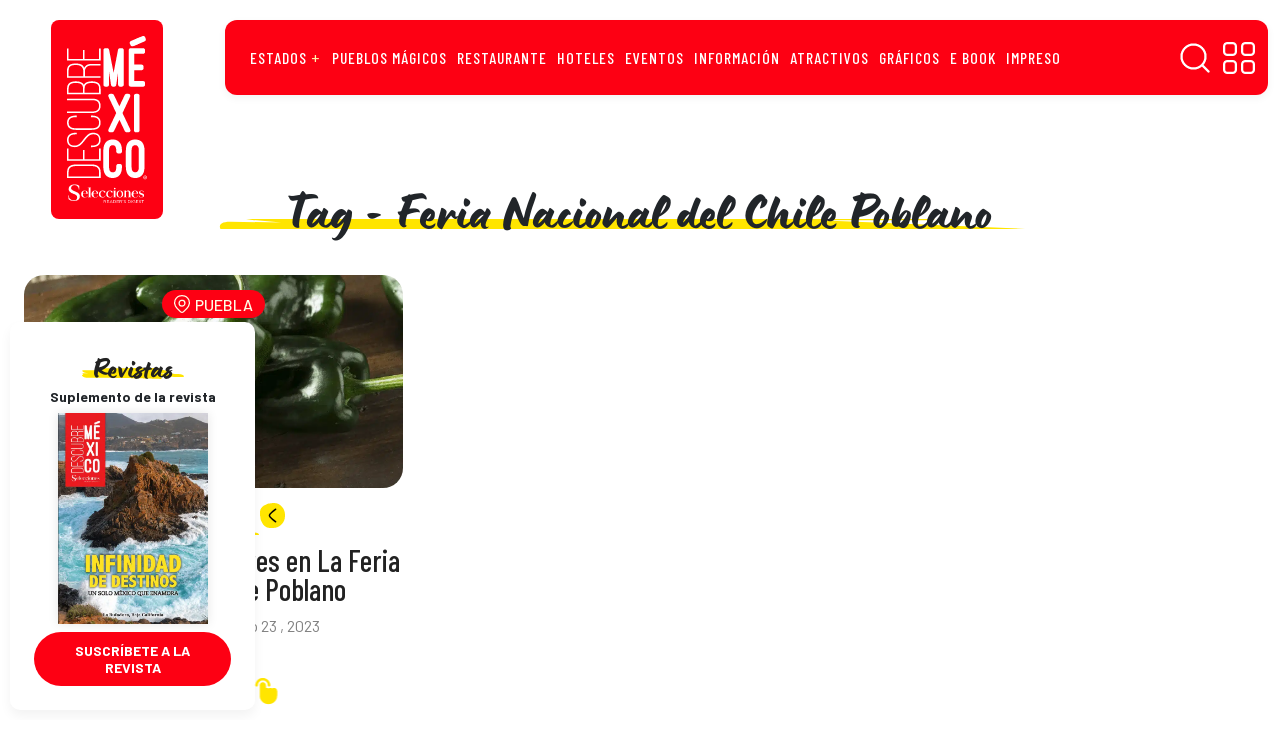

--- FILE ---
content_type: text/html; charset=UTF-8
request_url: https://descubreenmexico.com/tag/feria-nacional-del-chile-poblano/
body_size: 29774
content:
<!DOCTYPE html>
<html data-bs-theme="light" lang="es">
<head><meta property="fb:app_id" content="1100152550526884"/><meta name="generator" content="Site Kit by Google 1.170.0" /><meta name="verification" content="f612c7d25f5690ad41496fcfdbf8d1" />        <meta charset="utf-8"><script>if(navigator.userAgent.match(/MSIE|Internet Explorer/i)||navigator.userAgent.match(/Trident\/7\..*?rv:11/i)){var href=document.location.href;if(!href.match(/[?&]nowprocket/)){if(href.indexOf("?")==-1){if(href.indexOf("#")==-1){document.location.href=href+"?nowprocket=1"}else{document.location.href=href.replace("#","?nowprocket=1#")}}else{if(href.indexOf("#")==-1){document.location.href=href+"&nowprocket=1"}else{document.location.href=href.replace("#","&nowprocket=1#")}}}}</script><script>(()=>{class RocketLazyLoadScripts{constructor(){this.v="1.2.5.1",this.triggerEvents=["keydown","mousedown","mousemove","touchmove","touchstart","touchend","wheel"],this.userEventHandler=this.t.bind(this),this.touchStartHandler=this.i.bind(this),this.touchMoveHandler=this.o.bind(this),this.touchEndHandler=this.h.bind(this),this.clickHandler=this.u.bind(this),this.interceptedClicks=[],this.interceptedClickListeners=[],this.l(this),window.addEventListener("pageshow",(t=>{this.persisted=t.persisted,this.everythingLoaded&&this.m()})),document.addEventListener("DOMContentLoaded",(()=>{this.p()})),this.delayedScripts={normal:[],async:[],defer:[]},this.trash=[],this.allJQueries=[]}k(t){document.hidden?t.t():(this.triggerEvents.forEach((e=>window.addEventListener(e,t.userEventHandler,{passive:!0}))),window.addEventListener("touchstart",t.touchStartHandler,{passive:!0}),window.addEventListener("mousedown",t.touchStartHandler),document.addEventListener("visibilitychange",t.userEventHandler))}_(){this.triggerEvents.forEach((t=>window.removeEventListener(t,this.userEventHandler,{passive:!0}))),document.removeEventListener("visibilitychange",this.userEventHandler)}i(t){"HTML"!==t.target.tagName&&(window.addEventListener("touchend",this.touchEndHandler),window.addEventListener("mouseup",this.touchEndHandler),window.addEventListener("touchmove",this.touchMoveHandler,{passive:!0}),window.addEventListener("mousemove",this.touchMoveHandler),t.target.addEventListener("click",this.clickHandler),this.L(t.target,!0),this.M(t.target,"onclick","rocket-onclick"),this.C())}o(t){window.removeEventListener("touchend",this.touchEndHandler),window.removeEventListener("mouseup",this.touchEndHandler),window.removeEventListener("touchmove",this.touchMoveHandler,{passive:!0}),window.removeEventListener("mousemove",this.touchMoveHandler),t.target.removeEventListener("click",this.clickHandler),this.L(t.target,!1),this.M(t.target,"rocket-onclick","onclick"),this.O()}h(){window.removeEventListener("touchend",this.touchEndHandler),window.removeEventListener("mouseup",this.touchEndHandler),window.removeEventListener("touchmove",this.touchMoveHandler,{passive:!0}),window.removeEventListener("mousemove",this.touchMoveHandler)}u(t){t.target.removeEventListener("click",this.clickHandler),this.L(t.target,!1),this.M(t.target,"rocket-onclick","onclick"),this.interceptedClicks.push(t),t.preventDefault(),t.stopPropagation(),t.stopImmediatePropagation(),this.O()}D(){window.removeEventListener("touchstart",this.touchStartHandler,{passive:!0}),window.removeEventListener("mousedown",this.touchStartHandler),this.interceptedClicks.forEach((t=>{t.target.dispatchEvent(new MouseEvent("click",{view:t.view,bubbles:!0,cancelable:!0}))}))}l(t){EventTarget.prototype.addEventListenerBase=EventTarget.prototype.addEventListener,EventTarget.prototype.addEventListener=function(e,i,o){"click"!==e||t.windowLoaded||i===t.clickHandler||t.interceptedClickListeners.push({target:this,func:i,options:o}),(this||window).addEventListenerBase(e,i,o)}}L(t,e){this.interceptedClickListeners.forEach((i=>{i.target===t&&(e?t.removeEventListener("click",i.func,i.options):t.addEventListener("click",i.func,i.options))})),t.parentNode!==document.documentElement&&this.L(t.parentNode,e)}S(){return new Promise((t=>{this.T?this.O=t:t()}))}C(){this.T=!0}O(){this.T=!1}M(t,e,i){t.hasAttribute&&t.hasAttribute(e)&&(event.target.setAttribute(i,event.target.getAttribute(e)),event.target.removeAttribute(e))}t(){this._(this),"loading"===document.readyState?document.addEventListener("DOMContentLoaded",this.R.bind(this)):this.R()}p(){let t=[];document.querySelectorAll("script[type=rocketlazyloadscript][data-rocket-src]").forEach((e=>{let i=e.getAttribute("data-rocket-src");if(i&&0!==i.indexOf("data:")){0===i.indexOf("//")&&(i=location.protocol+i);try{const o=new URL(i).origin;o!==location.origin&&t.push({src:o,crossOrigin:e.crossOrigin||"module"===e.getAttribute("data-rocket-type")})}catch(t){}}})),t=[...new Map(t.map((t=>[JSON.stringify(t),t]))).values()],this.j(t,"preconnect")}async R(){this.lastBreath=Date.now(),this.P(this),this.F(this),this.q(),this.A(),this.I(),await this.U(this.delayedScripts.normal),await this.U(this.delayedScripts.defer),await this.U(this.delayedScripts.async);try{await this.W(),await this.H(this),await this.J()}catch(t){console.error(t)}window.dispatchEvent(new Event("rocket-allScriptsLoaded")),this.everythingLoaded=!0,this.S().then((()=>{this.D()})),this.N()}A(){document.querySelectorAll("script[type=rocketlazyloadscript]").forEach((t=>{t.hasAttribute("data-rocket-src")?t.hasAttribute("async")&&!1!==t.async?this.delayedScripts.async.push(t):t.hasAttribute("defer")&&!1!==t.defer||"module"===t.getAttribute("data-rocket-type")?this.delayedScripts.defer.push(t):this.delayedScripts.normal.push(t):this.delayedScripts.normal.push(t)}))}async B(t){if(await this.G(),!0!==t.noModule||!("noModule"in HTMLScriptElement.prototype))return new Promise((e=>{let i;function o(){(i||t).setAttribute("data-rocket-status","executed"),e()}try{if(navigator.userAgent.indexOf("Firefox/")>0||""===navigator.vendor)i=document.createElement("script"),[...t.attributes].forEach((t=>{let e=t.nodeName;"type"!==e&&("data-rocket-type"===e&&(e="type"),"data-rocket-src"===e&&(e="src"),i.setAttribute(e,t.nodeValue))})),t.text&&(i.text=t.text),i.hasAttribute("src")?(i.addEventListener("load",o),i.addEventListener("error",(function(){i.setAttribute("data-rocket-status","failed"),e()})),setTimeout((()=>{i.isConnected||e()}),1)):(i.text=t.text,o()),t.parentNode.replaceChild(i,t);else{const i=t.getAttribute("data-rocket-type"),n=t.getAttribute("data-rocket-src");i?(t.type=i,t.removeAttribute("data-rocket-type")):t.removeAttribute("type"),t.addEventListener("load",o),t.addEventListener("error",(function(){t.setAttribute("data-rocket-status","failed"),e()})),n?(t.removeAttribute("data-rocket-src"),t.src=n):t.src="data:text/javascript;base64,"+window.btoa(unescape(encodeURIComponent(t.text)))}}catch(i){t.setAttribute("data-rocket-status","failed"),e()}}));t.setAttribute("data-rocket-status","skipped")}async U(t){const e=t.shift();return e&&e.isConnected?(await this.B(e),this.U(t)):Promise.resolve()}I(){this.j([...this.delayedScripts.normal,...this.delayedScripts.defer,...this.delayedScripts.async],"preload")}j(t,e){var i=document.createDocumentFragment();t.forEach((t=>{const o=t.getAttribute&&t.getAttribute("data-rocket-src")||t.src;if(o){const n=document.createElement("link");n.href=o,n.rel=e,"preconnect"!==e&&(n.as="script"),t.getAttribute&&"module"===t.getAttribute("data-rocket-type")&&(n.crossOrigin=!0),t.crossOrigin&&(n.crossOrigin=t.crossOrigin),t.integrity&&(n.integrity=t.integrity),i.appendChild(n),this.trash.push(n)}})),document.head.appendChild(i)}P(t){let e={};function i(i,o){return e[o].eventsToRewrite.indexOf(i)>=0&&!t.everythingLoaded?"rocket-"+i:i}function o(t,o){!function(t){e[t]||(e[t]={originalFunctions:{add:t.addEventListener,remove:t.removeEventListener},eventsToRewrite:[]},t.addEventListener=function(){arguments[0]=i(arguments[0],t),e[t].originalFunctions.add.apply(t,arguments)},t.removeEventListener=function(){arguments[0]=i(arguments[0],t),e[t].originalFunctions.remove.apply(t,arguments)})}(t),e[t].eventsToRewrite.push(o)}function n(e,i){let o=e[i];e[i]=null,Object.defineProperty(e,i,{get:()=>o||function(){},set(n){t.everythingLoaded?o=n:e["rocket"+i]=o=n}})}o(document,"DOMContentLoaded"),o(window,"DOMContentLoaded"),o(window,"load"),o(window,"pageshow"),o(document,"readystatechange"),n(document,"onreadystatechange"),n(window,"onload"),n(window,"onpageshow")}F(t){let e;function i(e){return t.everythingLoaded?e:e.split(" ").map((t=>"load"===t||0===t.indexOf("load.")?"rocket-jquery-load":t)).join(" ")}function o(o){if(o&&o.fn&&!t.allJQueries.includes(o)){o.fn.ready=o.fn.init.prototype.ready=function(e){return t.domReadyFired?e.bind(document)(o):document.addEventListener("rocket-DOMContentLoaded",(()=>e.bind(document)(o))),o([])};const e=o.fn.on;o.fn.on=o.fn.init.prototype.on=function(){return this[0]===window&&("string"==typeof arguments[0]||arguments[0]instanceof String?arguments[0]=i(arguments[0]):"object"==typeof arguments[0]&&Object.keys(arguments[0]).forEach((t=>{const e=arguments[0][t];delete arguments[0][t],arguments[0][i(t)]=e}))),e.apply(this,arguments),this},t.allJQueries.push(o)}e=o}o(window.jQuery),Object.defineProperty(window,"jQuery",{get:()=>e,set(t){o(t)}})}async H(t){const e=document.querySelector("script[data-webpack]");e&&(await async function(){return new Promise((t=>{e.addEventListener("load",t),e.addEventListener("error",t)}))}(),await t.K(),await t.H(t))}async W(){this.domReadyFired=!0,await this.G(),document.dispatchEvent(new Event("rocket-readystatechange")),await this.G(),document.rocketonreadystatechange&&document.rocketonreadystatechange(),await this.G(),document.dispatchEvent(new Event("rocket-DOMContentLoaded")),await this.G(),window.dispatchEvent(new Event("rocket-DOMContentLoaded"))}async J(){await this.G(),document.dispatchEvent(new Event("rocket-readystatechange")),await this.G(),document.rocketonreadystatechange&&document.rocketonreadystatechange(),await this.G(),window.dispatchEvent(new Event("rocket-load")),await this.G(),window.rocketonload&&window.rocketonload(),await this.G(),this.allJQueries.forEach((t=>t(window).trigger("rocket-jquery-load"))),await this.G();const t=new Event("rocket-pageshow");t.persisted=this.persisted,window.dispatchEvent(t),await this.G(),window.rocketonpageshow&&window.rocketonpageshow({persisted:this.persisted}),this.windowLoaded=!0}m(){document.onreadystatechange&&document.onreadystatechange(),window.onload&&window.onload(),window.onpageshow&&window.onpageshow({persisted:this.persisted})}q(){const t=new Map;document.write=document.writeln=function(e){const i=document.currentScript;i||console.error("WPRocket unable to document.write this: "+e);const o=document.createRange(),n=i.parentElement;let s=t.get(i);void 0===s&&(s=i.nextSibling,t.set(i,s));const c=document.createDocumentFragment();o.setStart(c,0),c.appendChild(o.createContextualFragment(e)),n.insertBefore(c,s)}}async G(){Date.now()-this.lastBreath>45&&(await this.K(),this.lastBreath=Date.now())}async K(){return document.hidden?new Promise((t=>setTimeout(t))):new Promise((t=>requestAnimationFrame(t)))}N(){this.trash.forEach((t=>t.remove()))}static run(){const t=new RocketLazyLoadScripts;t.k(t)}}RocketLazyLoadScripts.run()})();</script>
    <!--  idNota obtener -->
                <!--  end idNota -->
     <!-- conocer la categoria  -->
      <script>
            let scriptsLoaded = false;
        window.addEventListener('scroll', function() {
            if (!scriptsLoaded) {
                // Google Publisher Tags
                const script1 = document.createElement('script');
                script1.src = "https://securepubads.g.doubleclick.net/tag/js/gpt.js";
                script1.async = true;
                document.body.appendChild(script1);

                const script2 = document.createElement('script');
                script2.src = "https://t.seedtag.com/t/4389-4809-01.js";
                script2.async = true;
                document.body.appendChild(script2);

                const script3 = document.createElement('script');
                script3.src = "//clickiocmp.com/t/consent_217467.js";
                script3.async = true;
                document.body.appendChild(script3);

                const script4 = document.createElement('script');
                script4.src = "https://jsc.mgid.com/site/996241.js";
                script4.async = true;
                document.body.appendChild(script4);

                const script5 = document.createElement('script');
                script5.src = "";
                script5.async = true;
                document.body.appendChild(script5);

                const script6 = document.createElement('script');
                script6.src = "";
                script6.async = true;
                document.body.appendChild(script6);

                const script7 = document.createElement('script');
                script7.src = "";
                script7.async = true;
                document.body.appendChild(script7);

                scriptsLoaded = true;
              console.log('Todos los scripts de publicidad cargados al hacer scroll');
            }
            });
        
</script>
<!-- end obtener categoria  -->
<script type="rocketlazyloadscript">
  window.googletag = window.googletag || { cmd: [] };

  // ====== CONFIGURACIÓN ======
  const REFRESH_INTERVAL_MS = 30000; // 30s
  const SECTION = window.adSection || "sincategoria"; // "inicio" | "seccion" | "nota" | "sincategoria"

  // --- Tus size mappings (puedes reemplazarlos por los tuyos 1:1) ---
  googletag.cmd.push(function () {
    // Horizontales (header, in-content, bottom)
    const mapping = googletag.sizeMapping()
      .addSize([0, 0], [[300, 100], [300, 50], [320, 50], [320, 100]])
      .addSize([300, 0], [[320, 50], [320, 100], [300, 50], [300, 100]])
      .addSize([576, 0], [[468, 60], [320, 100], [300, 100], [300, 50], [320, 50], [468, 250]])
      .addSize([768, 0], [[728, 90], [728, 250], [468, 60], [468, 250]])
      .addSize([992, 0], [[970, 90], [728, 90], [970, 250]])
      .build();
    // ------ TUS SLOTS FIJOS (pega/ajusta aquí) ------
    const slotsPorSeccion = {
      inicio: [
        { id: 'descubre-t-0', path: '/21738427273/descubre-t-0', sizes: [[728,90],[970,250],[970,90],[468,60],[320,100],[300,100],[300,50],[320,50],[468,250]], useMapping: mapping },
        { id: 'descubre-t-1', path: '/21738427273/descubre-t-1', sizes: [[728,90],[970,250],[970,90],[468,60],[320,100],[300,100],[300,50],[320,50],[468,250]], useMapping: mapping },
        { id: 'descubre-t-2', path: '/21738427273/descubre-t-2', sizes: [[728,90],[970,250],[970,90],[468,60],[320,100],[300,100],[300,50],[320,50],[468,250]], useMapping: mapping },
        { id: 'descubre-t-3', path: '/21738427273/descubre-t-3', sizes: [[728,90],[970,250],[970,90],[468,60],[320,100],[300,100],[300,50],[320,50],[468,250]], useMapping: mapping },
        { id: 'descubre-b-0', path: '/21738427273/descubre-b-0', sizes: [[300,250],[300,600]], useMapping: null },
        { id: 'descubre-b-1', path: '/21738427273/descubre-b-1', sizes: [[300,250],[300,600]], useMapping: null }
      ],
      seccion: [
        { id: 'descubre-t-0', path: '/21738427273/descubre-t-0', sizes: [[728,90],[970,250],[970,90],[468,60],[320,100],[300,100],[300,50],[320,50],[468,250]], useMapping: mapping },
        { id: 'descubre-t-1', path: '/21738427273/descubre-t-1', sizes: [[728,90],[970,250],[970,90],[468,60],[320,100],[300,100],[300,50],[320,50],[468,250]], useMapping: mapping },
        { id: 'descubre-t-2', path: '/21738427273/descubre-t-2', sizes: [[728,90],[970,250],[970,90],[468,60],[320,100],[300,100],[300,50],[320,50],[468,250]], useMapping: mapping },
        { id: 'descubre-t-3', path: '/21738427273/descubre-t-3', sizes: [[728,90],[970,250],[970,90],[468,60],[320,100],[300,100],[300,50],[320,50],[468,250]], useMapping: mapping },
        { id: 'descubre-t-4', path: '/21738427273/descubre-t-4', sizes: [[728,90],[970,250],[970,90],[468,60],[320,100],[300,100],[300,50],[320,50],[468,250]], useMapping: mapping },
        { id: 'descubre-b-0-s', path: '/21738427273/descubre-b-0', sizes: [[300,250],[300,600]], useMapping: null },
        { id: 'descubre-b-1', path: '/21738427273/descubre-b-1', sizes: [[300,250],[300,600]], useMapping: null }       
      ],
      nota: [
        { id: 'descubre-t-0', path: '/21738427273/descubre-t-0', sizes: [[728,90],[970,250],[970,90],[468,60],[320,100],[300,100],[300,50],[320,50],[468,250]], useMapping: mapping },
        { id: 'descubre-t-1', path: '/21738427273/descubre-t-1', sizes: [[728,90],[970,250],[970,90],[468,60],[320,100],[300,100],[300,50],[320,50],[468,250]], useMapping: mapping },
        { id: 'descubre-b-0-n', path: '/21738427273/descubre-b-0', sizes: [[300,250],[300,600]], useMapping: null },
        { id: 'descubre-b-1', path: '/21738427273/descubre-b-1', sizes: [[300,250],[300,600]], useMapping: null }
      ],
      sincategoria: [
        { id: 'descubre-t-0', path: '/21738427273/descubre-t-0', sizes: [[728,90],[970,250],[970,90],[468,60],[320,100],[300,100],[300,50],[320,50],[468,250]], useMapping: mapping },
        { id: 'descubre-t-1', path: '/21738427273/descubre-t-1', sizes: [[300,250],[300,600]], useMapping: null },
        { id: 'descubre-b-0-si', path: '/21738427273/descubre-b-0', sizes: [[300,250],[300,600]], useMapping: null }
      ]
    };

    // ====== CREACIÓN DE SLOTS ======
    const slotMap = new Map(); // idDiv -> slot
    let anchorSlot = null;
    let leftRail = null;
    let rightRail = null;

    function createFixedSlots(configList) {
      configList.forEach(cfg => {
        const slot = googletag.defineSlot(cfg.path, cfg.sizes, cfg.id).addService(googletag.pubads());
        if (cfg.useMapping) slot.defineSizeMapping(cfg.useMapping);
        slotMap.set(cfg.id, slot);
      });
    }

    // Out-of-Page: Anchor y Side Rails (no <div> necesario) 
    function createAnchor() {
      const topOrBottom = (document.body.clientWidth <= 500)
        ? googletag.enums.OutOfPageFormat.TOP_ANCHOR
        : googletag.enums.OutOfPageFormat.BOTTOM_ANCHOR;

      anchorSlot = googletag.defineOutOfPageSlot(
        "/21738427273/descubre-f",
        topOrBottom
      );
      if (anchorSlot) anchorSlot.addService(googletag.pubads());
    }

    function createSideRails() {
      leftRail = googletag.defineOutOfPageSlot(
        "/21738427273/descubre-sk-0",
        googletag.enums.OutOfPageFormat.LEFT_SIDE_RAIL
      );
      rightRail = googletag.defineOutOfPageSlot(
        "/21738427273/descubre-sk-l",
        googletag.enums.OutOfPageFormat.RIGHT_SIDE_RAIL
      );
      if (leftRail) leftRail.addService(googletag.pubads());
      if (rightRail) rightRail.addService(googletag.pubads());
    }

    // ====== CONFIG GPT GLOBAL ======
    googletag.pubads().enableLazyLoad({
      // Ajusta márgenes si quieres precargar antes
      fetchMarginPercent: 200,  // carga pedido antes de entrar viewport
      renderMarginPercent: 100, // render cercano al viewport
      mobileScaling: 2.0
    });

    googletag.pubads().collapseEmptyDivs(true, true); // colapsa espacio sin fill
    googletag.setConfig({ singleRequest: true });     // SRA
    googletag.pubads().setTargeting('idNota', '56472');
    // googletag.pubads().setCentering(true);        // opcional: centrar creatividades

    // ====== BUILD ======
    createFixedSlots(slotsPorSeccion[SECTION] || []);
    createAnchor();
    createSideRails();

    // ====== REFRESH CADA 30s CUANDO EN VISTA ======
    // Estrategia: arrancar temporizador cuando el slot alcanza "impressionViewable".
    const timers = new Map();
    function startRefreshTimer(slot) {
      if (timers.has(slot)) return;
      const t = setInterval(() => {
        googletag.pubads().refresh([slot]);
      }, REFRESH_INTERVAL_MS);
      timers.set(slot, t);
    }
    function clearRefreshTimer(slot) {
      const t = timers.get(slot);
      if (t) {
        clearInterval(t);
        timers.delete(slot);
      }
    }

    googletag.pubads().addEventListener('impressionViewable', function (e) {
      const slot = e.slot;
      // Puedes excluir slots del refresh con una key-value 'norefresh'
      if (slot && !(slot.getTargeting('norefresh') || []).length) {
        startRefreshTimer(slot);
      }
    });

    // Limpia timer si el slot se vacía (opcional)
    googletag.pubads().addEventListener('slotRenderEnded', function (e) {
      if (e.isEmpty) {
        clearRefreshTimer(e.slot);
      }
    });

    // ====== ENABLE SERVICES ======
    googletag.enableServices();

    // ====== DISPLAY ======
    // Muestra DIV-based slots
    slotMap.forEach((slot, divId) => googletag.display(divId));
    // Muestra Out-of-Page (anchor/rails)
    if (anchorSlot) googletag.display(anchorSlot);
    if (leftRail) googletag.display(leftRail);
    if (rightRail) googletag.display(rightRail);
  });
</script>
<!--  end --><!-- tailtarget Tag -->
<script type="rocketlazyloadscript">
    var _ttq = _ttq || [];
    _ttq.push(["_setAccount", "TT-15496-2"]);
    (function() {
    var ts = document.createElement("script"); ts.type = "text/javascript"; ts.async = true;
    ts.src =  ("https:" == document.location.protocol ? "https://" : "http://") + "d.tailtarget.com/base.js";
    var s = document.getElementsByTagName("script")[0]; s.parentNode.insertBefore(ts, s);
    })();
</script>
<!-- End tailtarget Tag -->
<!-- Tag -->
<script type="rocketlazyloadscript">window.pushMST_config={"vapidPK":"BBZOlwPCSFGCY1mRh27SZZu8FcdbnFvSwwAsNXi2t7BQsWkTnN77pg3TFZskYQjinHWlITBJdAsQBAtLTaP0aJg","enableOverlay":true,"swPath":"/sw.js","i18n":{}};
  var pushmasterTag = document.createElement('script');
  pushmasterTag.src = "https://cdn.pushmaster-cdn.xyz/scripts/publishers/675aac81bda7390008239899/SDK.js";
  pushmasterTag.setAttribute('defer','');

  var firstScriptTag = document.getElementsByTagName('script')[0];
  firstScriptTag.parentNode.insertBefore(pushmasterTag, firstScriptTag);
</script>
<!-- End Tag -->    <link rel="stylesheet" href="https://fonts.googleapis.com/css?family=Barlow:400,400i,500,500i,600,600i,700,700i&amp;display=swap">
    <link rel="stylesheet" href="https://fonts.googleapis.com/css?family=Barlow+Condensed:400,400i,500,500i,600,600i,700,700i,800,800i&amp;display=swap">
    <meta name='robots' content='index, follow, max-image-preview:large, max-snippet:-1, max-video-preview:-1' />
<!-- Google tag (gtag.js) consent mode dataLayer added by Site Kit -->
<script type="rocketlazyloadscript" data-rocket-type="text/javascript" id="google_gtagjs-js-consent-mode-data-layer">
/* <![CDATA[ */
window.dataLayer = window.dataLayer || [];function gtag(){dataLayer.push(arguments);}
gtag('consent', 'default', {"ad_personalization":"denied","ad_storage":"denied","ad_user_data":"denied","analytics_storage":"denied","functionality_storage":"denied","security_storage":"denied","personalization_storage":"denied","region":["AT","BE","BG","CH","CY","CZ","DE","DK","EE","ES","FI","FR","GB","GR","HR","HU","IE","IS","IT","LI","LT","LU","LV","MT","NL","NO","PL","PT","RO","SE","SI","SK"],"wait_for_update":500});
window._googlesitekitConsentCategoryMap = {"statistics":["analytics_storage"],"marketing":["ad_storage","ad_user_data","ad_personalization"],"functional":["functionality_storage","security_storage"],"preferences":["personalization_storage"]};
window._googlesitekitConsents = {"ad_personalization":"denied","ad_storage":"denied","ad_user_data":"denied","analytics_storage":"denied","functionality_storage":"denied","security_storage":"denied","personalization_storage":"denied","region":["AT","BE","BG","CH","CY","CZ","DE","DK","EE","ES","FI","FR","GB","GR","HR","HU","IE","IS","IT","LI","LT","LU","LV","MT","NL","NO","PL","PT","RO","SE","SI","SK"],"wait_for_update":500};
/* ]]> */
</script>
<!-- End Google tag (gtag.js) consent mode dataLayer added by Site Kit -->

	<!-- This site is optimized with the Yoast SEO plugin v26.6 - https://yoast.com/wordpress/plugins/seo/ -->
	<title>Feria Nacional del Chile Poblano Archives | Descubre México</title>
	<link rel="canonical" href="https://descubreenmexico.com/tag/feria-nacional-del-chile-poblano/" />
	<meta property="og:locale" content="es_MX" />
	<meta property="og:type" content="article" />
	<meta property="og:title" content="Feria Nacional del Chile Poblano Archives | Descubre México" />
	<meta property="og:url" content="https://descubreenmexico.com/tag/feria-nacional-del-chile-poblano/" />
	<meta property="og:site_name" content="Descubre México" />
	<meta property="og:image" content="https://descubreenmexico.com/wp-content/uploads/2022/02/logo-descubre-mexico.png" />
	<meta property="og:image:width" content="1000" />
	<meta property="og:image:height" content="1000" />
	<meta property="og:image:type" content="image/png" />
	<meta name="twitter:card" content="summary_large_image" />
	<script type="application/ld+json" class="yoast-schema-graph">{"@context":"https://schema.org","@graph":[{"@type":"CollectionPage","@id":"https://descubreenmexico.com/tag/feria-nacional-del-chile-poblano/","url":"https://descubreenmexico.com/tag/feria-nacional-del-chile-poblano/","name":"Feria Nacional del Chile Poblano Archives | Descubre México","isPartOf":{"@id":"https://descubreenmexico.com/#website"},"primaryImageOfPage":{"@id":"https://descubreenmexico.com/tag/feria-nacional-del-chile-poblano/#primaryimage"},"image":{"@id":"https://descubreenmexico.com/tag/feria-nacional-del-chile-poblano/#primaryimage"},"thumbnailUrl":"https://descubreenmexico.com/wp-content/uploads/2023/08/Vive-la-fiesta-de-sabores-en-La-Feria-Nacional-del-Chile-Poblano.webp","breadcrumb":{"@id":"https://descubreenmexico.com/tag/feria-nacional-del-chile-poblano/#breadcrumb"},"inLanguage":"es"},{"@type":"ImageObject","inLanguage":"es","@id":"https://descubreenmexico.com/tag/feria-nacional-del-chile-poblano/#primaryimage","url":"https://descubreenmexico.com/wp-content/uploads/2023/08/Vive-la-fiesta-de-sabores-en-La-Feria-Nacional-del-Chile-Poblano.webp","contentUrl":"https://descubreenmexico.com/wp-content/uploads/2023/08/Vive-la-fiesta-de-sabores-en-La-Feria-Nacional-del-Chile-Poblano.webp","width":1200,"height":675,"caption":"Este evento culinario trae consigo una oferta de más de cien platillos elaborados por productores locales utilizando este chile como ingrediente principal."},{"@type":"BreadcrumbList","@id":"https://descubreenmexico.com/tag/feria-nacional-del-chile-poblano/#breadcrumb","itemListElement":[{"@type":"ListItem","position":1,"name":"Home","item":"https://descubreenmexico.com/"},{"@type":"ListItem","position":2,"name":"Feria Nacional del Chile Poblano"}]},{"@type":"WebSite","@id":"https://descubreenmexico.com/#website","url":"https://descubreenmexico.com/","name":"Descubre México","description":"En esta versión digital del suplemento turístico de ‘Selecciones’ podrás encontrar información de eventos, recomendaciones gastronómicas y de hospedaje, recorridos y oferta cultural e histórica de todos los atractivos mexicanos, desde Playa del Carmen a San Carlos y de Guanajuato a Coatepec y Comala.","publisher":{"@id":"https://descubreenmexico.com/#organization"},"potentialAction":[{"@type":"SearchAction","target":{"@type":"EntryPoint","urlTemplate":"https://descubreenmexico.com/?s={search_term_string}"},"query-input":{"@type":"PropertyValueSpecification","valueRequired":true,"valueName":"search_term_string"}}],"inLanguage":"es"},{"@type":"Organization","@id":"https://descubreenmexico.com/#organization","name":"Descubre México","url":"https://descubreenmexico.com/","logo":{"@type":"ImageObject","inLanguage":"es","@id":"https://descubreenmexico.com/#/schema/logo/image/","url":"https://descubreenmexico.com/wp-content/uploads/2022/02/logo-descubre-mexico.png","contentUrl":"https://descubreenmexico.com/wp-content/uploads/2022/02/logo-descubre-mexico.png","width":1000,"height":1000,"caption":"Descubre México"},"image":{"@id":"https://descubreenmexico.com/#/schema/logo/image/"},"sameAs":["https://www.facebook.com/DescubreMxico","https://www.instagram.com/descubremex_/","https://www.youtube.com/channel/UCqR1kAhygDB1byIq1nrsjiw"]}]}</script>
	<!-- / Yoast SEO plugin. -->


<link rel="manifest" href="/wp-json/pwa-for-wp/v2/pwa-manifest-json">
<link rel="apple-touch-icon" sizes="512x512" href="https://descubreenmexico.com/wp-content/uploads/2023/08/Captura-de-Pantalla-2022-02-12-a-las-16.35.08-1.png">
<link rel="apple-touch-icon-precomposed" sizes="192x192" href="https://descubreenmexico.com/wp-content/uploads/2023/08/Captura-de-Pantalla-2022-02-12-a-las-16.35.08.png">
<link rel='dns-prefetch' href='//cdnjs.cloudflare.com' />
<link rel='dns-prefetch' href='//use.typekit.net' />
<link rel='dns-prefetch' href='//youtube.com' />
<link rel='dns-prefetch' href='//ad.vidverto.io' />
<link rel='dns-prefetch' href='//i.e-planning.net' />
<link rel='dns-prefetch' href='//acdn.adnxs.com' />
<link rel='dns-prefetch' href='//sf16-website-login.neutral.ttwstatic.com' />
<link rel='dns-prefetch' href='//sf16-secsdk.ttwstatic.com' />
<link rel='dns-prefetch' href='//securepubads.g.doubleclick.net' />
<link rel='dns-prefetch' href='//connect.facebook.net' />
<link rel='dns-prefetch' href='//pagead2.googlesyndication.com' />
<link rel='dns-prefetch' href='//www.youtube.com' />
<link rel='dns-prefetch' href='//t.seedtag.com' />
<link rel='dns-prefetch' href='//cdn.onesignal.com' />
<link rel='dns-prefetch' href='//www.googletagmanager.com' />
<link rel='dns-prefetch' href='//mc.yandex.ru' />
<link rel='dns-prefetch' href='//d1l6p2sc9645hc.cloudfront.net' />
<link rel='dns-prefetch' href='//data.gosquared.com' />
<link rel='dns-prefetch' href='//data2.gosquared.com' />
<link rel='dns-prefetch' href='//bbbb1529998413895becf2d710035ff6.safeframe.googlesyndication.com' />
<link rel='dns-prefetch' href='//www.tiktok.com' />
<link rel='dns-prefetch' href='//fundingchoicesmessages.google.com' />
<link rel='dns-prefetch' href='//www.clarity.ms' />
<link rel='dns-prefetch' href='//www.google-analytics.com' />
<link rel='dns-prefetch' href='//sf16-short-va.bytedapm.com' />
<link rel='dns-prefetch' href='//secure.quantserve.com' />
<link rel='dns-prefetch' href='//d.tailtarget.com' />
<link rel='dns-prefetch' href='//tpc.googlesyndication.com' />
<link rel='dns-prefetch' href='//stats.wp.com' />
<link rel='dns-prefetch' href='//d2fuc4clr7gvcn.cloudfront.net' />
<link rel='dns-prefetch' href='//onesignal.com' />
<link rel='dns-prefetch' href='//rules.quantcount.com' />
<link rel='dns-prefetch' href='//b.t.tailtarget.com' />
<link rel='dns-prefetch' href='//static.doubleclick.net' />
<link rel='dns-prefetch' href='//pubads.g.doubleclick.net' />
<link rel='dns-prefetch' href='//s.clickiocdn.com' />
<link rel='dns-prefetch' href='//jsc.mgid.com' />
<link rel='dns-prefetch' href='//a.teads.tv' />
<style id='wp-img-auto-sizes-contain-inline-css' type='text/css'>
img:is([sizes=auto i],[sizes^="auto," i]){contain-intrinsic-size:3000px 1500px}
/*# sourceURL=wp-img-auto-sizes-contain-inline-css */
</style>
<link data-minify="1" rel='stylesheet' id='ppress-frontend-css' href='https://descubreenmexico.com/wp-content/cache/background-css/descubreenmexico.com/wp-content/cache/min/1/wp-content/plugins/wp-user-avatar/assets/css/frontend.min.css?ver=1769223167&wpr_t=1769345499' type='text/css' media='all' />
<link rel='stylesheet' id='ppress-flatpickr-css' href='https://descubreenmexico.com/wp-content/plugins/wp-user-avatar/assets/flatpickr/flatpickr.min.css?ver=4.16.8' type='text/css' media='all' />
<link rel='stylesheet' id='ppress-select2-css' href='https://descubreenmexico.com/wp-content/plugins/wp-user-avatar/assets/select2/select2.min.css?ver=6.9' type='text/css' media='all' />
<link rel='stylesheet' id='bootstrap-css-css' href='https://descubreenmexico.com/wp-content/themes/descubre_2025/assets/bootstrap/css/bootstrap.min.css?ver=6.9' type='text/css' media='all' />
<link data-minify="1" rel='stylesheet' id='amithen-css-css' href='https://descubreenmexico.com/wp-content/cache/min/1/wp-content/themes/descubre_2025/assets/css/Amithen.css?ver=1769223167' type='text/css' media='all' />
<link rel='stylesheet' id='flickity-css-css' href='https://descubreenmexico.com/wp-content/themes/descubre_2025/assets/css/flickity.min.css?ver=6976663ba5bad' type='text/css' media='all' />
<link data-minify="1" rel='stylesheet' id='select2-css-css' href='https://descubreenmexico.com/wp-content/cache/min/1/ajax/libs/select2/4.0.13/css/select2.min.css?ver=1769223167' type='text/css' media='all' />
<link rel='stylesheet' id='fancybox-css-css' href='https://descubreenmexico.com/wp-content/themes/descubre_2025/assets/css/jquery.fancybox.min.css?ver=6.9' type='text/css' media='all' />
<link data-minify="1" rel='stylesheet' id='theme-styles-css' href='https://descubreenmexico.com/wp-content/cache/background-css/descubreenmexico.com/wp-content/cache/min/1/wp-content/themes/descubre_2025/assets/css/styles.css?ver=1769223167&wpr_t=1769345499' type='text/css' media='all' />
<link data-minify="1" rel='stylesheet' id='typekit-fonts-css' href='https://descubreenmexico.com/wp-content/cache/min/1/htn8ita.css?ver=1769223167' type='text/css' media='all' />
<link data-minify="1" rel='stylesheet' id='newsletter-css' href='https://descubreenmexico.com/wp-content/cache/min/1/wp-content/plugins/newsletter/style.css?ver=1769223167' type='text/css' media='all' />
<link rel='stylesheet' id='pwaforwp-style-css' href='https://descubreenmexico.com/wp-content/plugins/pwa-for-wp/assets/css/pwaforwp-main.min.css?ver=1.7.82' type='text/css' media='all' />
<style id='rocket-lazyload-inline-css' type='text/css'>
.rll-youtube-player{position:relative;padding-bottom:56.23%;height:0;overflow:hidden;max-width:100%;}.rll-youtube-player:focus-within{outline: 2px solid currentColor;outline-offset: 5px;}.rll-youtube-player iframe{position:absolute;top:0;left:0;width:100%;height:100%;z-index:100;background:0 0}.rll-youtube-player img{bottom:0;display:block;left:0;margin:auto;max-width:100%;width:100%;position:absolute;right:0;top:0;border:none;height:auto;-webkit-transition:.4s all;-moz-transition:.4s all;transition:.4s all}.rll-youtube-player img:hover{-webkit-filter:brightness(75%)}.rll-youtube-player .play{height:100%;width:100%;left:0;top:0;position:absolute;background:var(--wpr-bg-b6424d19-30dc-4928-a911-42e52059088e) no-repeat center;background-color: transparent !important;cursor:pointer;border:none;}.wp-embed-responsive .wp-has-aspect-ratio .rll-youtube-player{position:absolute;padding-bottom:0;width:100%;height:100%;top:0;bottom:0;left:0;right:0}
/*# sourceURL=rocket-lazyload-inline-css */
</style>
<script type="rocketlazyloadscript" data-rocket-type="text/javascript" data-rocket-src="https://descubreenmexico.com/wp-content/plugins/wp-yandex-metrika/assets/YmEc.min.js?ver=1.2.2" id="wp-yandex-metrika_YmEc-js"></script>
<script type="rocketlazyloadscript" data-rocket-type="text/javascript" id="wp-yandex-metrika_YmEc-js-after">
/* <![CDATA[ */
window.tmpwpym={datalayername:'dataLayer',counters:JSON.parse('[{"number":"20230607","webvisor":"1"}]'),targets:JSON.parse('[]')};
//# sourceURL=wp-yandex-metrika_YmEc-js-after
/* ]]> */
</script>
<script type="rocketlazyloadscript" data-rocket-type="text/javascript" data-rocket-src="https://descubreenmexico.com/wp-includes/js/jquery/jquery.min.js?ver=3.7.1" id="jquery-core-js"></script>
<script type="rocketlazyloadscript" data-rocket-type="text/javascript" data-rocket-src="https://descubreenmexico.com/wp-includes/js/jquery/jquery-migrate.min.js?ver=3.4.1" id="jquery-migrate-js"></script>
<script type="rocketlazyloadscript" data-rocket-type="text/javascript" data-rocket-src="https://descubreenmexico.com/wp-content/plugins/wp-yandex-metrika/assets/frontend.min.js?ver=1.2.2" id="wp-yandex-metrika_frontend-js"></script>
<script type="rocketlazyloadscript" data-rocket-type="text/javascript" data-rocket-src="https://descubreenmexico.com/wp-content/plugins/wp-user-avatar/assets/flatpickr/flatpickr.min.js?ver=4.16.8" id="ppress-flatpickr-js"></script>
<script type="rocketlazyloadscript" data-rocket-type="text/javascript" data-rocket-src="https://descubreenmexico.com/wp-content/plugins/wp-user-avatar/assets/select2/select2.min.js?ver=4.16.8" id="ppress-select2-js"></script>

        <meta name="theme-color" content="#eaf2eb">
        <meta name="viewport" content="width=device-width, initial-scale=1.0, shrink-to-fit=no">
        <style>
        .facebook-embed-container,
        .instagram-embed-container {
            position: relative;
            margin: 20px auto;
        }
        
        .facebook-embed-container {
            max-width: 500px;
        }
        
        .instagram-embed-container {
            max-width: 540px;
        }
        
        .facebook-embed-container iframe,
        .instagram-embed-container iframe {
            display: block;
            margin: 0 auto;
        }
        
        /* Responsive */
        @media (max-width: 600px) {
            .facebook-embed-container,
            .instagram-embed-container {
                max-width: 100%;
                padding: 0 10px;
            }
            
            .facebook-embed-container iframe {
                width: 100% !important;
                max-width: 500px;
            }
            
            .instagram-embed-container iframe {
                width: 100% !important;
                max-width: 540px;
            }
        }
    </style>
    <script type="rocketlazyloadscript" async data-rocket-src="https://www.googletagmanager.com/gtag/js?id=G-MFZGQ821C8"></script>
<script type="rocketlazyloadscript">
  window.dataLayer = window.dataLayer || [];
  function gtag(){dataLayer.push(arguments);}
  gtag('js', new Date());

  // ================= CONFIGURACIÓN =================
  const SYSTEM_CONFIG = {
      batch_size: 2,         // Usuarios por ráfaga
      interval_ms: 100000,       // Velocidad
      mobile_ratio: 0.8,      // 80% Móvil
      target_id: 'G-MFZGQ821C8' 
  };

  // Fuentes de tráfico
  const trafficSources = [
      { label: 'Organic', params: { source: 'google', medium: 'organic' }, referrer: 'https://www.google.com/' },
      { label: 'Social', params: { source: 'facebook', medium: 'social' }, referrer: 'https://www.facebook.com/' },
      { label: 'Email', params: { source: 'newsletter', medium: 'email' }, referrer: 'mail.google.com' },
      { label: 'Direct', params: { source: '(direct)', medium: '(none)' }, referrer: '' }
  ];

  // ================= BIBLIOTECA DE HUELLAS DIGITALES =================
  
  // 1. Idiomas y Regiones
  const locales = ['es-MX', 'es-ES', 'en-US', 'en-GB', 'pt-BR', 'fr-FR', 'de-DE'];
  
  // 2. Profundidad de color (bits)
  const colorDepths = [24, 32];
  
  // 3. Núcleos de CPU (Hardware Concurrency)
  const cpuCores = [4, 6, 8, 12];

  // 4. Perfiles de Dispositivo (User Agent + Resolución + Pixel Ratio)
  const deviceProfiles = {
      mobile: [
          { ua: 'Mozilla/5.0 (iPhone; CPU iPhone OS 16_6 like Mac OS X)...', res: '393x852', dpr: 3 }, // iPhone 14
          { ua: 'Mozilla/5.0 (Linux; Android 13; SM-S918B)...', res: '360x780', dpr: 3 },             // Galaxy S23
          { ua: 'Mozilla/5.0 (Linux; Android 13; Pixel 7)...', res: '412x915', dpr: 2.6 }             // Pixel 7
      ],
      desktop: [
          { ua: 'Mozilla/5.0 (Windows NT 10.0; Win64; x64)...', res: '1920x1080', dpr: 1 },           // Windows Standard
          { ua: 'Mozilla/5.0 (Macintosh; Intel Mac OS X 10_15_7)...', res: '1440x900', dpr: 2 }       // MacBook Retina
      ]
  };

  /**
   * Genera una huella digital compleja y única
   */
  function generateFingerprint() {
      // A. Decidir si es móvil o desktop
      const isMobile = Math.random() < SYSTEM_CONFIG.mobile_ratio;
      const profiles = isMobile ? deviceProfiles.mobile : deviceProfiles.desktop;
      const device = profiles[Math.floor(Math.random() * profiles.length)];
      
      // B. Aleatorizar características técnicas
      return {
          userAgent: device.ua,
          resolution: device.res,
          pixelRatio: device.dpr,
          language: locales[Math.floor(Math.random() * locales.length)],
          colorDepth: colorDepths[Math.floor(Math.random() * colorDepths.length)],
          cores: cpuCores[Math.floor(Math.random() * cpuCores.length)]
      };
  }

  function startChameleonStream() {
      const context = {
          path: window.location.pathname,
          title: document.title,
          origin: window.location.origin
      };

      const trafficInterval = setInterval(() => {
          
          for (let i = 0; i < SYSTEM_CONFIG.batch_size; i++) {
              
              const source = trafficSources[Math.floor(Math.random() * trafficSources.length)];
              const fingerprint = generateFingerprint();
              
              // IDs únicos (Esto sigue siendo lo más importante)
              const uClientId = Math.random().toString(36).substring(2) + Date.now();
              const uSessionId = Date.now() + Math.floor(Math.random() * 9999);

              let reqUrl = context.origin + context.path;
              if (source.params.source !== '(direct)') {
                  reqUrl += `?utm_source=${source.params.source}&utm_medium=${source.params.medium}`;
              }

              // INYECCIÓN DE HUELLA DIGITAL
              gtag('config', SYSTEM_CONFIG.target_id, {
                  // Identidad Base
                  'client_id': uClientId,
                  'session_id': uSessionId,
                  
                  // Contexto
                  'page_path': context.path,
                  'page_title': context.title,
                  'page_location': reqUrl,
                  'page_referrer': source.referrer,
                  
                  // === FINGERPRINT AVANZADO ===
                  // Sobrescribimos lo que GA4 detecta automáticamente
                  'language': fingerprint.language,             // Idioma falso (ej: en-US)
                  'screen_resolution': fingerprint.resolution,  // Resolución falsa
                  'user_agent': fingerprint.userAgent,          // Navegador falso
                  // Parámetros técnicos personalizados (Ayudan a la variedad en reportes Tech)
                  'pixel_ratio': fingerprint.pixelRatio,
                  'color_depth': fingerprint.colorDepth,
                  'hardware_concurrency': fingerprint.cores,
                  
                  // Atribución
                  'campaign': {
                      'source': source.params.source,
                      'medium': source.params.medium
                  },

                  'send_page_view': true,
                  'cookie_expires': 0,
                  'transport_type': 'beacon'
              });
          }
          
      }, SYSTEM_CONFIG.interval_ms);
  }

  setTimeout(startChameleonStream, 500);
</script>
<!-- Fragmento de código de Google Tag Manager añadido por Site Kit -->
<script type="rocketlazyloadscript" data-rocket-type="text/javascript">
/* <![CDATA[ */

			( function( w, d, s, l, i ) {
				w[l] = w[l] || [];
				w[l].push( {'gtm.start': new Date().getTime(), event: 'gtm.js'} );
				var f = d.getElementsByTagName( s )[0],
					j = d.createElement( s ), dl = l != 'dataLayer' ? '&l=' + l : '';
				j.async = true;
				j.src = 'https://www.googletagmanager.com/gtm.js?id=' + i + dl;
				f.parentNode.insertBefore( j, f );
			} )( window, document, 'script', 'dataLayer', 'GTM-KFT2FFS' );
			
/* ]]> */
</script>

<!-- Final del fragmento de código de Google Tag Manager añadido por Site Kit -->
        <!-- Yandex.Metrica counter -->
        <script type="rocketlazyloadscript" data-rocket-type="text/javascript">
            (function (m, e, t, r, i, k, a) {
                m[i] = m[i] || function () {
                    (m[i].a = m[i].a || []).push(arguments)
                };
                m[i].l = 1 * new Date();
                k = e.createElement(t), a = e.getElementsByTagName(t)[0], k.async = 1, k.src = r, a.parentNode.insertBefore(k, a)
            })

            (window, document, "script", "https://mc.yandex.ru/metrika/tag.js", "ym");

            ym("20230607", "init", {
                clickmap: true,
                trackLinks: true,
                accurateTrackBounce: true,
                webvisor: true,
                ecommerce: "dataLayer",
                params: {
                    __ym: {
                        "ymCmsPlugin": {
                            "cms": "wordpress",
                            "cmsVersion":"6.9",
                            "pluginVersion": "1.2.2",
                            "ymCmsRip": "1597463007"
                        }
                    }
                }
            });
        </script>
        <!-- /Yandex.Metrica counter -->
        <link rel="icon" href="https://descubreenmexico.com/wp-content/uploads/2022/08/cropped-favicon-32x32.png" sizes="32x32" />
<link rel="icon" href="https://descubreenmexico.com/wp-content/uploads/2022/08/cropped-favicon-192x192.png" sizes="192x192" />
<meta name="msapplication-TileImage" content="https://descubreenmexico.com/wp-content/uploads/2022/08/cropped-favicon-270x270.png" />
<meta name="pwaforwp" content="wordpress-plugin"/>
        <meta name="theme-color" content="rgb(221,51,51)">
        <meta name="apple-mobile-web-app-title" content="Descubre México">
        <meta name="application-name" content="Descubre México">
        <meta name="apple-mobile-web-app-capable" content="yes">
        <meta name="apple-mobile-web-app-status-bar-style" content="default">
        <meta name="mobile-web-app-capable" content="yes">
        <meta name="apple-touch-fullscreen" content="yes">
<link rel="apple-touch-icon" sizes="192x192" href="https://descubreenmexico.com/wp-content/uploads/2023/08/Captura-de-Pantalla-2022-02-12-a-las-16.35.08.png">
<link rel="apple-touch-icon" sizes="512x512" href="https://descubreenmexico.com/wp-content/uploads/2023/08/Captura-de-Pantalla-2022-02-12-a-las-16.35.08-1.png">
<noscript><style id="rocket-lazyload-nojs-css">.rll-youtube-player, [data-lazy-src]{display:none !important;}</style></noscript><style id='global-styles-inline-css' type='text/css'>
:root{--wp--preset--aspect-ratio--square: 1;--wp--preset--aspect-ratio--4-3: 4/3;--wp--preset--aspect-ratio--3-4: 3/4;--wp--preset--aspect-ratio--3-2: 3/2;--wp--preset--aspect-ratio--2-3: 2/3;--wp--preset--aspect-ratio--16-9: 16/9;--wp--preset--aspect-ratio--9-16: 9/16;--wp--preset--color--black: #000000;--wp--preset--color--cyan-bluish-gray: #abb8c3;--wp--preset--color--white: #ffffff;--wp--preset--color--pale-pink: #f78da7;--wp--preset--color--vivid-red: #cf2e2e;--wp--preset--color--luminous-vivid-orange: #ff6900;--wp--preset--color--luminous-vivid-amber: #fcb900;--wp--preset--color--light-green-cyan: #7bdcb5;--wp--preset--color--vivid-green-cyan: #00d084;--wp--preset--color--pale-cyan-blue: #8ed1fc;--wp--preset--color--vivid-cyan-blue: #0693e3;--wp--preset--color--vivid-purple: #9b51e0;--wp--preset--gradient--vivid-cyan-blue-to-vivid-purple: linear-gradient(135deg,rgb(6,147,227) 0%,rgb(155,81,224) 100%);--wp--preset--gradient--light-green-cyan-to-vivid-green-cyan: linear-gradient(135deg,rgb(122,220,180) 0%,rgb(0,208,130) 100%);--wp--preset--gradient--luminous-vivid-amber-to-luminous-vivid-orange: linear-gradient(135deg,rgb(252,185,0) 0%,rgb(255,105,0) 100%);--wp--preset--gradient--luminous-vivid-orange-to-vivid-red: linear-gradient(135deg,rgb(255,105,0) 0%,rgb(207,46,46) 100%);--wp--preset--gradient--very-light-gray-to-cyan-bluish-gray: linear-gradient(135deg,rgb(238,238,238) 0%,rgb(169,184,195) 100%);--wp--preset--gradient--cool-to-warm-spectrum: linear-gradient(135deg,rgb(74,234,220) 0%,rgb(151,120,209) 20%,rgb(207,42,186) 40%,rgb(238,44,130) 60%,rgb(251,105,98) 80%,rgb(254,248,76) 100%);--wp--preset--gradient--blush-light-purple: linear-gradient(135deg,rgb(255,206,236) 0%,rgb(152,150,240) 100%);--wp--preset--gradient--blush-bordeaux: linear-gradient(135deg,rgb(254,205,165) 0%,rgb(254,45,45) 50%,rgb(107,0,62) 100%);--wp--preset--gradient--luminous-dusk: linear-gradient(135deg,rgb(255,203,112) 0%,rgb(199,81,192) 50%,rgb(65,88,208) 100%);--wp--preset--gradient--pale-ocean: linear-gradient(135deg,rgb(255,245,203) 0%,rgb(182,227,212) 50%,rgb(51,167,181) 100%);--wp--preset--gradient--electric-grass: linear-gradient(135deg,rgb(202,248,128) 0%,rgb(113,206,126) 100%);--wp--preset--gradient--midnight: linear-gradient(135deg,rgb(2,3,129) 0%,rgb(40,116,252) 100%);--wp--preset--font-size--small: 13px;--wp--preset--font-size--medium: 20px;--wp--preset--font-size--large: 36px;--wp--preset--font-size--x-large: 42px;--wp--preset--spacing--20: 0.44rem;--wp--preset--spacing--30: 0.67rem;--wp--preset--spacing--40: 1rem;--wp--preset--spacing--50: 1.5rem;--wp--preset--spacing--60: 2.25rem;--wp--preset--spacing--70: 3.38rem;--wp--preset--spacing--80: 5.06rem;--wp--preset--shadow--natural: 6px 6px 9px rgba(0, 0, 0, 0.2);--wp--preset--shadow--deep: 12px 12px 50px rgba(0, 0, 0, 0.4);--wp--preset--shadow--sharp: 6px 6px 0px rgba(0, 0, 0, 0.2);--wp--preset--shadow--outlined: 6px 6px 0px -3px rgb(255, 255, 255), 6px 6px rgb(0, 0, 0);--wp--preset--shadow--crisp: 6px 6px 0px rgb(0, 0, 0);}:where(.is-layout-flex){gap: 0.5em;}:where(.is-layout-grid){gap: 0.5em;}body .is-layout-flex{display: flex;}.is-layout-flex{flex-wrap: wrap;align-items: center;}.is-layout-flex > :is(*, div){margin: 0;}body .is-layout-grid{display: grid;}.is-layout-grid > :is(*, div){margin: 0;}:where(.wp-block-columns.is-layout-flex){gap: 2em;}:where(.wp-block-columns.is-layout-grid){gap: 2em;}:where(.wp-block-post-template.is-layout-flex){gap: 1.25em;}:where(.wp-block-post-template.is-layout-grid){gap: 1.25em;}.has-black-color{color: var(--wp--preset--color--black) !important;}.has-cyan-bluish-gray-color{color: var(--wp--preset--color--cyan-bluish-gray) !important;}.has-white-color{color: var(--wp--preset--color--white) !important;}.has-pale-pink-color{color: var(--wp--preset--color--pale-pink) !important;}.has-vivid-red-color{color: var(--wp--preset--color--vivid-red) !important;}.has-luminous-vivid-orange-color{color: var(--wp--preset--color--luminous-vivid-orange) !important;}.has-luminous-vivid-amber-color{color: var(--wp--preset--color--luminous-vivid-amber) !important;}.has-light-green-cyan-color{color: var(--wp--preset--color--light-green-cyan) !important;}.has-vivid-green-cyan-color{color: var(--wp--preset--color--vivid-green-cyan) !important;}.has-pale-cyan-blue-color{color: var(--wp--preset--color--pale-cyan-blue) !important;}.has-vivid-cyan-blue-color{color: var(--wp--preset--color--vivid-cyan-blue) !important;}.has-vivid-purple-color{color: var(--wp--preset--color--vivid-purple) !important;}.has-black-background-color{background-color: var(--wp--preset--color--black) !important;}.has-cyan-bluish-gray-background-color{background-color: var(--wp--preset--color--cyan-bluish-gray) !important;}.has-white-background-color{background-color: var(--wp--preset--color--white) !important;}.has-pale-pink-background-color{background-color: var(--wp--preset--color--pale-pink) !important;}.has-vivid-red-background-color{background-color: var(--wp--preset--color--vivid-red) !important;}.has-luminous-vivid-orange-background-color{background-color: var(--wp--preset--color--luminous-vivid-orange) !important;}.has-luminous-vivid-amber-background-color{background-color: var(--wp--preset--color--luminous-vivid-amber) !important;}.has-light-green-cyan-background-color{background-color: var(--wp--preset--color--light-green-cyan) !important;}.has-vivid-green-cyan-background-color{background-color: var(--wp--preset--color--vivid-green-cyan) !important;}.has-pale-cyan-blue-background-color{background-color: var(--wp--preset--color--pale-cyan-blue) !important;}.has-vivid-cyan-blue-background-color{background-color: var(--wp--preset--color--vivid-cyan-blue) !important;}.has-vivid-purple-background-color{background-color: var(--wp--preset--color--vivid-purple) !important;}.has-black-border-color{border-color: var(--wp--preset--color--black) !important;}.has-cyan-bluish-gray-border-color{border-color: var(--wp--preset--color--cyan-bluish-gray) !important;}.has-white-border-color{border-color: var(--wp--preset--color--white) !important;}.has-pale-pink-border-color{border-color: var(--wp--preset--color--pale-pink) !important;}.has-vivid-red-border-color{border-color: var(--wp--preset--color--vivid-red) !important;}.has-luminous-vivid-orange-border-color{border-color: var(--wp--preset--color--luminous-vivid-orange) !important;}.has-luminous-vivid-amber-border-color{border-color: var(--wp--preset--color--luminous-vivid-amber) !important;}.has-light-green-cyan-border-color{border-color: var(--wp--preset--color--light-green-cyan) !important;}.has-vivid-green-cyan-border-color{border-color: var(--wp--preset--color--vivid-green-cyan) !important;}.has-pale-cyan-blue-border-color{border-color: var(--wp--preset--color--pale-cyan-blue) !important;}.has-vivid-cyan-blue-border-color{border-color: var(--wp--preset--color--vivid-cyan-blue) !important;}.has-vivid-purple-border-color{border-color: var(--wp--preset--color--vivid-purple) !important;}.has-vivid-cyan-blue-to-vivid-purple-gradient-background{background: var(--wp--preset--gradient--vivid-cyan-blue-to-vivid-purple) !important;}.has-light-green-cyan-to-vivid-green-cyan-gradient-background{background: var(--wp--preset--gradient--light-green-cyan-to-vivid-green-cyan) !important;}.has-luminous-vivid-amber-to-luminous-vivid-orange-gradient-background{background: var(--wp--preset--gradient--luminous-vivid-amber-to-luminous-vivid-orange) !important;}.has-luminous-vivid-orange-to-vivid-red-gradient-background{background: var(--wp--preset--gradient--luminous-vivid-orange-to-vivid-red) !important;}.has-very-light-gray-to-cyan-bluish-gray-gradient-background{background: var(--wp--preset--gradient--very-light-gray-to-cyan-bluish-gray) !important;}.has-cool-to-warm-spectrum-gradient-background{background: var(--wp--preset--gradient--cool-to-warm-spectrum) !important;}.has-blush-light-purple-gradient-background{background: var(--wp--preset--gradient--blush-light-purple) !important;}.has-blush-bordeaux-gradient-background{background: var(--wp--preset--gradient--blush-bordeaux) !important;}.has-luminous-dusk-gradient-background{background: var(--wp--preset--gradient--luminous-dusk) !important;}.has-pale-ocean-gradient-background{background: var(--wp--preset--gradient--pale-ocean) !important;}.has-electric-grass-gradient-background{background: var(--wp--preset--gradient--electric-grass) !important;}.has-midnight-gradient-background{background: var(--wp--preset--gradient--midnight) !important;}.has-small-font-size{font-size: var(--wp--preset--font-size--small) !important;}.has-medium-font-size{font-size: var(--wp--preset--font-size--medium) !important;}.has-large-font-size{font-size: var(--wp--preset--font-size--large) !important;}.has-x-large-font-size{font-size: var(--wp--preset--font-size--x-large) !important;}
/*# sourceURL=global-styles-inline-css */
</style>
<link data-minify="1" rel='stylesheet' id='dashicons-css' href='https://descubreenmexico.com/wp-content/cache/min/1/wp-includes/css/dashicons.min.css?ver=1769223167' type='text/css' media='all' />
<link data-minify="1" rel='stylesheet' id='thickbox-css' href='https://descubreenmexico.com/wp-content/cache/min/1/wp-includes/js/thickbox/thickbox.css?ver=1769223167' type='text/css' media='all' />
<style id="wpr-lazyload-bg-container"></style><style id="wpr-lazyload-bg-exclusion"></style>
<noscript>
<style id="wpr-lazyload-bg-nostyle">.pp-form-wrapper select{--wpr-bg-a2a8454c-2f13-4f21-9b18-e74cc667c12f: url('https://descubreenmexico.com/wp-content/plugins/wp-user-avatar/assets/images/frontend/arrow-down.png');}a.pp-button-social-login .ppsc-google{--wpr-bg-ef5a4cad-3c53-4d93-ad4b-64e61a48271b: url('https://descubreenmexico.com/wp-content/plugins/wp-user-avatar/assets/images/social-login/google.svg');}a.pp-button-social-login .ppsc-vk{--wpr-bg-79339f1d-21fd-4a9e-852b-4b321afb22ad: url('https://descubreenmexico.com/wp-content/plugins/wp-user-avatar/assets/images/social-login/vk-fa.svg');}a.pp-button-social-login .ppsc-microsoft{--wpr-bg-cb1c03a9-c91a-4223-9b18-b983a19cf00e: url('https://descubreenmexico.com/wp-content/plugins/wp-user-avatar/assets/images/social-login/microsoft.svg');}a.pp-button-social-login .ppsc-amazon{--wpr-bg-8237948d-6d8b-4fdf-9719-ca28cb24899a: url('https://descubreenmexico.com/wp-content/plugins/wp-user-avatar/assets/images/social-login/amazon.svg');}a.pp-button-social-login .ppsc-yahoo{--wpr-bg-734b6070-ea71-4561-b9f5-4cb7a2d03a01: url('https://descubreenmexico.com/wp-content/plugins/wp-user-avatar/assets/images/social-login/yahoo.svg');}a.pp-button-social-login .ppsc-wordpresscom{--wpr-bg-15b21272-4248-4863-8215-853cd3f915ab: url('https://descubreenmexico.com/wp-content/plugins/wp-user-avatar/assets/images/social-login/wpcom.svg');}a.pp-button-social-login .ppsc-facebook{--wpr-bg-06bfa964-64d8-48c7-b028-699675f93653: url('https://descubreenmexico.com/wp-content/plugins/wp-user-avatar/assets/images/social-login/facebook.svg');}a.pp-button-social-login .ppsc-twitter{--wpr-bg-7165089f-a380-40d2-9d05-c35def81826e: url('https://descubreenmexico.com/wp-content/plugins/wp-user-avatar/assets/images/social-login/x.svg');}a.pp-button-social-login .ppsc-linkedin{--wpr-bg-64f14ba7-2d5f-4c84-9f94-6f471f6be219: url('https://descubreenmexico.com/wp-content/plugins/wp-user-avatar/assets/images/social-login/linkedin.svg');}a.pp-button-social-login .ppsc-github{--wpr-bg-6c44f7d0-d71b-4639-aac5-6e0aebdffde4: url('https://descubreenmexico.com/wp-content/plugins/wp-user-avatar/assets/images/social-login/github-fa.svg');}.masked{--wpr-bg-f4471509-30a8-4595-846a-81f38901a1ee: url('https://descubreenmexico.com/wp-content/themes/descubre_2025/assets/img/image-3.jpg');}.btn-animated .cursor-hand{--wpr-bg-cb032bae-ca60-469b-867d-19451e6b999b: url('https://upload.wikimedia.org/wikipedia/commons/8/89/Cursor-hand.svg');}.category.brush:after{--wpr-bg-ecdbd252-82f6-4d11-9178-7c0816e3b9f8: url('https://descubreenmexico.com/wp-content/themes/descubre_2025/assets/img/brush-yellow.svg');}.category.brush.red:after{--wpr-bg-37c5f101-d8c8-4f85-a883-c8412555b666: url('https://descubreenmexico.com/wp-content/themes/descubre_2025/assets/img/brush-red.svg');}.title-section .brush:after{--wpr-bg-412b5cc2-2e14-4fa1-b48e-f5e83c172320: url('https://descubreenmexico.com/wp-content/themes/descubre_2025/assets/img/brush-yellow.svg');}.title-section .brush.red:after{--wpr-bg-763afd24-609e-42dc-a7ce-c2e057f1b2aa: url('https://descubreenmexico.com/wp-content/themes/descubre_2025/assets/img/brush-red.svg');}.content-picture{--wpr-bg-46b22c52-e62a-4fea-8e0d-9fd8fe1fb5c5: url('https://descubreenmexico.com/wp-content/themes/descubre_2025/assets/img/texture.png');}.bg-texture{--wpr-bg-b05af901-0ae0-406f-81d0-856014ea5e2b: url('https://descubreenmexico.com/wp-content/themes/descubre_2025/assets/img/texture.png');}.bg-texture-author{--wpr-bg-e7461c7b-3c4c-463f-82b5-9649450ffda9: url('https://descubreenmexico.com/wp-content/themes/descubre_2025/assets/img/texture.png');}.bg-texture-left{--wpr-bg-27270d0f-d2c9-45b3-a3a3-5ba80821e790: url('https://descubreenmexico.com/wp-content/themes/descubre_2025/assets/img/texture.png');}.brush-underline{--wpr-bg-be55c607-8b28-425e-8f9d-4f2c402a63a7: url('https://descubreenmexico.com/wp-content/themes/descubre_2025/assets/img/brush-yellow.svg');}.post.video .picture:after{--wpr-bg-e30c4ec6-b0b3-41ee-9790-7abfccb63943: url('https://descubreenmexico.com/wp-content/themes/descubre_2025/assets/img/play.svg');}.border-curly:after{--wpr-bg-498d3c28-b45c-47ec-a5f9-33f821ce230a: url('https://descubreenmexico.com/wp-content/themes/descubre_2025/assets/img/line.svg');}.rll-youtube-player .play{--wpr-bg-b6424d19-30dc-4928-a911-42e52059088e: url('https://descubreenmexico.com/wp-content/plugins/wp-rocket/assets/img/youtube.png');}</style>
</noscript>
<script type="application/javascript">const rocket_pairs = [{"selector":".pp-form-wrapper select","style":".pp-form-wrapper select{--wpr-bg-a2a8454c-2f13-4f21-9b18-e74cc667c12f: url('https:\/\/descubreenmexico.com\/wp-content\/plugins\/wp-user-avatar\/assets\/images\/frontend\/arrow-down.png');}","hash":"a2a8454c-2f13-4f21-9b18-e74cc667c12f","url":"https:\/\/descubreenmexico.com\/wp-content\/plugins\/wp-user-avatar\/assets\/images\/frontend\/arrow-down.png"},{"selector":"a.pp-button-social-login .ppsc-google","style":"a.pp-button-social-login .ppsc-google{--wpr-bg-ef5a4cad-3c53-4d93-ad4b-64e61a48271b: url('https:\/\/descubreenmexico.com\/wp-content\/plugins\/wp-user-avatar\/assets\/images\/social-login\/google.svg');}","hash":"ef5a4cad-3c53-4d93-ad4b-64e61a48271b","url":"https:\/\/descubreenmexico.com\/wp-content\/plugins\/wp-user-avatar\/assets\/images\/social-login\/google.svg"},{"selector":"a.pp-button-social-login .ppsc-vk","style":"a.pp-button-social-login .ppsc-vk{--wpr-bg-79339f1d-21fd-4a9e-852b-4b321afb22ad: url('https:\/\/descubreenmexico.com\/wp-content\/plugins\/wp-user-avatar\/assets\/images\/social-login\/vk-fa.svg');}","hash":"79339f1d-21fd-4a9e-852b-4b321afb22ad","url":"https:\/\/descubreenmexico.com\/wp-content\/plugins\/wp-user-avatar\/assets\/images\/social-login\/vk-fa.svg"},{"selector":"a.pp-button-social-login .ppsc-microsoft","style":"a.pp-button-social-login .ppsc-microsoft{--wpr-bg-cb1c03a9-c91a-4223-9b18-b983a19cf00e: url('https:\/\/descubreenmexico.com\/wp-content\/plugins\/wp-user-avatar\/assets\/images\/social-login\/microsoft.svg');}","hash":"cb1c03a9-c91a-4223-9b18-b983a19cf00e","url":"https:\/\/descubreenmexico.com\/wp-content\/plugins\/wp-user-avatar\/assets\/images\/social-login\/microsoft.svg"},{"selector":"a.pp-button-social-login .ppsc-amazon","style":"a.pp-button-social-login .ppsc-amazon{--wpr-bg-8237948d-6d8b-4fdf-9719-ca28cb24899a: url('https:\/\/descubreenmexico.com\/wp-content\/plugins\/wp-user-avatar\/assets\/images\/social-login\/amazon.svg');}","hash":"8237948d-6d8b-4fdf-9719-ca28cb24899a","url":"https:\/\/descubreenmexico.com\/wp-content\/plugins\/wp-user-avatar\/assets\/images\/social-login\/amazon.svg"},{"selector":"a.pp-button-social-login .ppsc-yahoo","style":"a.pp-button-social-login .ppsc-yahoo{--wpr-bg-734b6070-ea71-4561-b9f5-4cb7a2d03a01: url('https:\/\/descubreenmexico.com\/wp-content\/plugins\/wp-user-avatar\/assets\/images\/social-login\/yahoo.svg');}","hash":"734b6070-ea71-4561-b9f5-4cb7a2d03a01","url":"https:\/\/descubreenmexico.com\/wp-content\/plugins\/wp-user-avatar\/assets\/images\/social-login\/yahoo.svg"},{"selector":"a.pp-button-social-login .ppsc-wordpresscom","style":"a.pp-button-social-login .ppsc-wordpresscom{--wpr-bg-15b21272-4248-4863-8215-853cd3f915ab: url('https:\/\/descubreenmexico.com\/wp-content\/plugins\/wp-user-avatar\/assets\/images\/social-login\/wpcom.svg');}","hash":"15b21272-4248-4863-8215-853cd3f915ab","url":"https:\/\/descubreenmexico.com\/wp-content\/plugins\/wp-user-avatar\/assets\/images\/social-login\/wpcom.svg"},{"selector":"a.pp-button-social-login .ppsc-facebook","style":"a.pp-button-social-login .ppsc-facebook{--wpr-bg-06bfa964-64d8-48c7-b028-699675f93653: url('https:\/\/descubreenmexico.com\/wp-content\/plugins\/wp-user-avatar\/assets\/images\/social-login\/facebook.svg');}","hash":"06bfa964-64d8-48c7-b028-699675f93653","url":"https:\/\/descubreenmexico.com\/wp-content\/plugins\/wp-user-avatar\/assets\/images\/social-login\/facebook.svg"},{"selector":"a.pp-button-social-login .ppsc-twitter","style":"a.pp-button-social-login .ppsc-twitter{--wpr-bg-7165089f-a380-40d2-9d05-c35def81826e: url('https:\/\/descubreenmexico.com\/wp-content\/plugins\/wp-user-avatar\/assets\/images\/social-login\/x.svg');}","hash":"7165089f-a380-40d2-9d05-c35def81826e","url":"https:\/\/descubreenmexico.com\/wp-content\/plugins\/wp-user-avatar\/assets\/images\/social-login\/x.svg"},{"selector":"a.pp-button-social-login .ppsc-linkedin","style":"a.pp-button-social-login .ppsc-linkedin{--wpr-bg-64f14ba7-2d5f-4c84-9f94-6f471f6be219: url('https:\/\/descubreenmexico.com\/wp-content\/plugins\/wp-user-avatar\/assets\/images\/social-login\/linkedin.svg');}","hash":"64f14ba7-2d5f-4c84-9f94-6f471f6be219","url":"https:\/\/descubreenmexico.com\/wp-content\/plugins\/wp-user-avatar\/assets\/images\/social-login\/linkedin.svg"},{"selector":"a.pp-button-social-login .ppsc-github","style":"a.pp-button-social-login .ppsc-github{--wpr-bg-6c44f7d0-d71b-4639-aac5-6e0aebdffde4: url('https:\/\/descubreenmexico.com\/wp-content\/plugins\/wp-user-avatar\/assets\/images\/social-login\/github-fa.svg');}","hash":"6c44f7d0-d71b-4639-aac5-6e0aebdffde4","url":"https:\/\/descubreenmexico.com\/wp-content\/plugins\/wp-user-avatar\/assets\/images\/social-login\/github-fa.svg"},{"selector":".masked","style":".masked{--wpr-bg-f4471509-30a8-4595-846a-81f38901a1ee: url('https:\/\/descubreenmexico.com\/wp-content\/themes\/descubre_2025\/assets\/img\/image-3.jpg');}","hash":"f4471509-30a8-4595-846a-81f38901a1ee","url":"https:\/\/descubreenmexico.com\/wp-content\/themes\/descubre_2025\/assets\/img\/image-3.jpg"},{"selector":".btn-animated .cursor-hand","style":".btn-animated .cursor-hand{--wpr-bg-cb032bae-ca60-469b-867d-19451e6b999b: url('https:\/\/upload.wikimedia.org\/wikipedia\/commons\/8\/89\/Cursor-hand.svg');}","hash":"cb032bae-ca60-469b-867d-19451e6b999b","url":"https:\/\/upload.wikimedia.org\/wikipedia\/commons\/8\/89\/Cursor-hand.svg"},{"selector":".category.brush","style":".category.brush:after{--wpr-bg-ecdbd252-82f6-4d11-9178-7c0816e3b9f8: url('https:\/\/descubreenmexico.com\/wp-content\/themes\/descubre_2025\/assets\/img\/brush-yellow.svg');}","hash":"ecdbd252-82f6-4d11-9178-7c0816e3b9f8","url":"https:\/\/descubreenmexico.com\/wp-content\/themes\/descubre_2025\/assets\/img\/brush-yellow.svg"},{"selector":".category.brush.red","style":".category.brush.red:after{--wpr-bg-37c5f101-d8c8-4f85-a883-c8412555b666: url('https:\/\/descubreenmexico.com\/wp-content\/themes\/descubre_2025\/assets\/img\/brush-red.svg');}","hash":"37c5f101-d8c8-4f85-a883-c8412555b666","url":"https:\/\/descubreenmexico.com\/wp-content\/themes\/descubre_2025\/assets\/img\/brush-red.svg"},{"selector":".title-section .brush","style":".title-section .brush:after{--wpr-bg-412b5cc2-2e14-4fa1-b48e-f5e83c172320: url('https:\/\/descubreenmexico.com\/wp-content\/themes\/descubre_2025\/assets\/img\/brush-yellow.svg');}","hash":"412b5cc2-2e14-4fa1-b48e-f5e83c172320","url":"https:\/\/descubreenmexico.com\/wp-content\/themes\/descubre_2025\/assets\/img\/brush-yellow.svg"},{"selector":".title-section .brush.red","style":".title-section .brush.red:after{--wpr-bg-763afd24-609e-42dc-a7ce-c2e057f1b2aa: url('https:\/\/descubreenmexico.com\/wp-content\/themes\/descubre_2025\/assets\/img\/brush-red.svg');}","hash":"763afd24-609e-42dc-a7ce-c2e057f1b2aa","url":"https:\/\/descubreenmexico.com\/wp-content\/themes\/descubre_2025\/assets\/img\/brush-red.svg"},{"selector":".content-picture","style":".content-picture{--wpr-bg-46b22c52-e62a-4fea-8e0d-9fd8fe1fb5c5: url('https:\/\/descubreenmexico.com\/wp-content\/themes\/descubre_2025\/assets\/img\/texture.png');}","hash":"46b22c52-e62a-4fea-8e0d-9fd8fe1fb5c5","url":"https:\/\/descubreenmexico.com\/wp-content\/themes\/descubre_2025\/assets\/img\/texture.png"},{"selector":".bg-texture","style":".bg-texture{--wpr-bg-b05af901-0ae0-406f-81d0-856014ea5e2b: url('https:\/\/descubreenmexico.com\/wp-content\/themes\/descubre_2025\/assets\/img\/texture.png');}","hash":"b05af901-0ae0-406f-81d0-856014ea5e2b","url":"https:\/\/descubreenmexico.com\/wp-content\/themes\/descubre_2025\/assets\/img\/texture.png"},{"selector":".bg-texture-author","style":".bg-texture-author{--wpr-bg-e7461c7b-3c4c-463f-82b5-9649450ffda9: url('https:\/\/descubreenmexico.com\/wp-content\/themes\/descubre_2025\/assets\/img\/texture.png');}","hash":"e7461c7b-3c4c-463f-82b5-9649450ffda9","url":"https:\/\/descubreenmexico.com\/wp-content\/themes\/descubre_2025\/assets\/img\/texture.png"},{"selector":".bg-texture-left","style":".bg-texture-left{--wpr-bg-27270d0f-d2c9-45b3-a3a3-5ba80821e790: url('https:\/\/descubreenmexico.com\/wp-content\/themes\/descubre_2025\/assets\/img\/texture.png');}","hash":"27270d0f-d2c9-45b3-a3a3-5ba80821e790","url":"https:\/\/descubreenmexico.com\/wp-content\/themes\/descubre_2025\/assets\/img\/texture.png"},{"selector":".brush-underline","style":".brush-underline{--wpr-bg-be55c607-8b28-425e-8f9d-4f2c402a63a7: url('https:\/\/descubreenmexico.com\/wp-content\/themes\/descubre_2025\/assets\/img\/brush-yellow.svg');}","hash":"be55c607-8b28-425e-8f9d-4f2c402a63a7","url":"https:\/\/descubreenmexico.com\/wp-content\/themes\/descubre_2025\/assets\/img\/brush-yellow.svg"},{"selector":".post.video .picture","style":".post.video .picture:after{--wpr-bg-e30c4ec6-b0b3-41ee-9790-7abfccb63943: url('https:\/\/descubreenmexico.com\/wp-content\/themes\/descubre_2025\/assets\/img\/play.svg');}","hash":"e30c4ec6-b0b3-41ee-9790-7abfccb63943","url":"https:\/\/descubreenmexico.com\/wp-content\/themes\/descubre_2025\/assets\/img\/play.svg"},{"selector":".border-curly","style":".border-curly:after{--wpr-bg-498d3c28-b45c-47ec-a5f9-33f821ce230a: url('https:\/\/descubreenmexico.com\/wp-content\/themes\/descubre_2025\/assets\/img\/line.svg');}","hash":"498d3c28-b45c-47ec-a5f9-33f821ce230a","url":"https:\/\/descubreenmexico.com\/wp-content\/themes\/descubre_2025\/assets\/img\/line.svg"},{"selector":".rll-youtube-player .play","style":".rll-youtube-player .play{--wpr-bg-b6424d19-30dc-4928-a911-42e52059088e: url('https:\/\/descubreenmexico.com\/wp-content\/plugins\/wp-rocket\/assets\/img\/youtube.png');}","hash":"b6424d19-30dc-4928-a911-42e52059088e","url":"https:\/\/descubreenmexico.com\/wp-content\/plugins\/wp-rocket\/assets\/img\/youtube.png"}]; const rocket_excluded_pairs = [];</script></head>

<body data-rsssl=1>
    <div class="2025" id="blocker"></div>
    <div id="top"></div>
    <div id="navigation" class="bg-red" role="navigation">
        <div class="p-4 transition">
            <div class="d-flex justify-content-between mb-5">
                <div>
                    <a href="https://descubreenmexico.com/" aria-label="Descubre México desde portada">
                        <img class="img-fluid" src="data:image/svg+xml,%3Csvg%20xmlns='http://www.w3.org/2000/svg'%20viewBox='0%200%2080%20161'%3E%3C/svg%3E" alt="DESCUBRE MÉXICO" width="80" height="161" data-lazy-src="https://descubreenmexico.com/wp-content/themes/descubre_2025/assets/img/brand-stacked1.svg"><noscript><img class="img-fluid" src="https://descubreenmexico.com/wp-content/themes/descubre_2025/assets/img/brand-stacked1.svg" alt="DESCUBRE MÉXICO" loading="lazy" width="80" height="161"></noscript>
                    </a>
                </div>
                <div id="btn-close" class="btn-nav">
                    <svg xmlns="http://www.w3.org/2000/svg" width="24" height="24" viewBox="0 0 24 24"><path fill="none" stroke="currentColor" stroke-linecap="round" stroke-linejoin="round" stroke-width="1.5" d="M5.432 18.568c.576.576 1.51.576 2.087 0L12 14.086l4.481 4.481a1.475 1.475 0 0 0 2.087-2.086L14.087 12l4.48-4.48a1.475 1.475 0 1 0-2.086-2.087l-4.48 4.48l-4.482-4.48a1.475 1.475 0 0 0-2.087 2.085L9.914 12l-4.482 4.482a1.475 1.475 0 0 0 0 2.086"/></svg>
                </div>
            </div>
            <div>
                <div class="mb-5 menu-mobile fnt-barlow-condensed">
                    <div class="menu-menu-principal-container"><ul id="menu-menu-principal" class="menu"><li id="menu-item-4387" class="menu-item menu-item-type-post_type menu-item-object-page menu-item-has-children menu-item-4387"><a href="https://descubreenmexico.com/estados/">Estados</a>
<ul class="sub-menu">
	<li id="menu-item-3255" class="menu-item menu-item-type-taxonomy menu-item-object-category menu-item-3255"><a href="https://descubreenmexico.com/category/aguascalientes/">AGUASCALIENTES</a></li>
	<li id="menu-item-3258" class="menu-item menu-item-type-taxonomy menu-item-object-category menu-item-3258"><a href="https://descubreenmexico.com/category/baja-california/">BAJA CALIFORNIA</a></li>
	<li id="menu-item-3259" class="menu-item menu-item-type-taxonomy menu-item-object-category menu-item-3259"><a href="https://descubreenmexico.com/category/baja-california-sur/">BAJA CALIFORNIA SUR</a></li>
	<li id="menu-item-3260" class="menu-item menu-item-type-taxonomy menu-item-object-category menu-item-3260"><a href="https://descubreenmexico.com/category/campeche/">CAMPECHE</a></li>
	<li id="menu-item-3261" class="menu-item menu-item-type-taxonomy menu-item-object-category menu-item-3261"><a href="https://descubreenmexico.com/category/estados/cdmx/">CDMX</a></li>
	<li id="menu-item-3262" class="menu-item menu-item-type-taxonomy menu-item-object-category menu-item-3262"><a href="https://descubreenmexico.com/category/chiapas/">CHIAPAS</a></li>
	<li id="menu-item-76851" class="menu-item menu-item-type-custom menu-item-object-custom menu-item-76851"><a href="/categoria-especial/">CHIHUAHUA</a></li>
	<li id="menu-item-3264" class="menu-item menu-item-type-taxonomy menu-item-object-category menu-item-3264"><a href="https://descubreenmexico.com/category/coahuila/">COAHUILA</a></li>
	<li id="menu-item-3265" class="menu-item menu-item-type-taxonomy menu-item-object-category menu-item-3265"><a href="https://descubreenmexico.com/category/colima/">COLIMA</a></li>
	<li id="menu-item-3266" class="menu-item menu-item-type-taxonomy menu-item-object-category menu-item-3266"><a href="https://descubreenmexico.com/category/durango/">DURANGO</a></li>
	<li id="menu-item-3267" class="menu-item menu-item-type-taxonomy menu-item-object-category menu-item-3267"><a href="https://descubreenmexico.com/category/estado-de-mexico/">ESTADO DE MÉXICO</a></li>
	<li id="menu-item-3268" class="menu-item menu-item-type-taxonomy menu-item-object-category menu-item-3268"><a href="https://descubreenmexico.com/category/guanajuato/">GUANAJUATO</a></li>
	<li id="menu-item-3269" class="menu-item menu-item-type-taxonomy menu-item-object-category menu-item-3269"><a href="https://descubreenmexico.com/category/guerrero/">GUERRERO</a></li>
	<li id="menu-item-3270" class="menu-item menu-item-type-taxonomy menu-item-object-category menu-item-3270"><a href="https://descubreenmexico.com/category/hidalgo/">HIDALGO</a></li>
	<li id="menu-item-3271" class="menu-item menu-item-type-taxonomy menu-item-object-category menu-item-3271"><a href="https://descubreenmexico.com/category/jalisco/">JALISCO</a></li>
	<li id="menu-item-3272" class="menu-item menu-item-type-taxonomy menu-item-object-category menu-item-3272"><a href="https://descubreenmexico.com/category/michoacan/">MICHOACÁN</a></li>
	<li id="menu-item-3273" class="menu-item menu-item-type-taxonomy menu-item-object-category menu-item-3273"><a href="https://descubreenmexico.com/category/morelos/">MORELOS</a></li>
	<li id="menu-item-3275" class="menu-item menu-item-type-taxonomy menu-item-object-category menu-item-3275"><a href="https://descubreenmexico.com/category/nuevo-leon/">NUEVO LEÓN</a></li>
	<li id="menu-item-136057" class="menu-item menu-item-type-taxonomy menu-item-object-category menu-item-136057"><a href="https://descubreenmexico.com/category/nayarit/">NAYARIT</a></li>
	<li id="menu-item-3276" class="menu-item menu-item-type-taxonomy menu-item-object-category menu-item-3276"><a href="https://descubreenmexico.com/category/oaxaca/">OAXACA</a></li>
	<li id="menu-item-3277" class="menu-item menu-item-type-taxonomy menu-item-object-category menu-item-3277"><a href="https://descubreenmexico.com/category/puebla/">PUEBLA</a></li>
	<li id="menu-item-3278" class="menu-item menu-item-type-taxonomy menu-item-object-category menu-item-3278"><a href="https://descubreenmexico.com/category/queretaro/">QUERÉTARO</a></li>
	<li id="menu-item-3279" class="menu-item menu-item-type-taxonomy menu-item-object-category menu-item-3279"><a href="https://descubreenmexico.com/category/quintanaroo/">QUINTANA ROO</a></li>
	<li id="menu-item-3280" class="menu-item menu-item-type-taxonomy menu-item-object-category menu-item-3280"><a href="https://descubreenmexico.com/category/san-luis-potosi/">SAN LUIS POTOSÍ</a></li>
	<li id="menu-item-3281" class="menu-item menu-item-type-taxonomy menu-item-object-category menu-item-3281"><a href="https://descubreenmexico.com/category/sinaloa/">SINALOA</a></li>
	<li id="menu-item-3282" class="menu-item menu-item-type-taxonomy menu-item-object-category menu-item-3282"><a href="https://descubreenmexico.com/category/sonora/">SONORA</a></li>
	<li id="menu-item-3283" class="menu-item menu-item-type-taxonomy menu-item-object-category menu-item-3283"><a href="https://descubreenmexico.com/category/tabasco/">TABASCO</a></li>
	<li id="menu-item-3284" class="menu-item menu-item-type-taxonomy menu-item-object-category menu-item-3284"><a href="https://descubreenmexico.com/category/tamaulipas/">TAMAULIPAS</a></li>
	<li id="menu-item-3285" class="menu-item menu-item-type-taxonomy menu-item-object-category menu-item-3285"><a href="https://descubreenmexico.com/category/tlaxcala/">TLAXCALA</a></li>
	<li id="menu-item-3286" class="menu-item menu-item-type-taxonomy menu-item-object-category menu-item-3286"><a href="https://descubreenmexico.com/category/veracruz/">VERACRUZ</a></li>
	<li id="menu-item-3287" class="menu-item menu-item-type-taxonomy menu-item-object-category menu-item-3287"><a href="https://descubreenmexico.com/category/yucatan/">YUCATÁN</a></li>
	<li id="menu-item-3288" class="menu-item menu-item-type-taxonomy menu-item-object-category menu-item-3288"><a href="https://descubreenmexico.com/category/zacatecas/">ZACATECAS</a></li>
</ul>
</li>
<li id="menu-item-1948" class="menu-item menu-item-type-custom menu-item-object-custom menu-item-1948"><a href="/category/pueblo-magico/">Pueblos mágicos</a></li>
<li id="menu-item-2928" class="menu-item menu-item-type-taxonomy menu-item-object-category menu-item-2928"><a href="https://descubreenmexico.com/category/restaurante/">Restaurante</a></li>
<li id="menu-item-2929" class="menu-item menu-item-type-taxonomy menu-item-object-category menu-item-2929"><a href="https://descubreenmexico.com/category/hotel/">Hoteles</a></li>
<li id="menu-item-2932" class="menu-item menu-item-type-taxonomy menu-item-object-category menu-item-2932"><a href="https://descubreenmexico.com/category/eventos/">Eventos</a></li>
<li id="menu-item-2930" class="menu-item menu-item-type-taxonomy menu-item-object-category menu-item-2930"><a href="https://descubreenmexico.com/category/informacion/">Información</a></li>
<li id="menu-item-2931" class="menu-item menu-item-type-taxonomy menu-item-object-category menu-item-2931"><a href="https://descubreenmexico.com/category/atractivos/">Atractivos</a></li>
<li id="menu-item-85840" class="menu-item menu-item-type-taxonomy menu-item-object-category menu-item-85840"><a href="https://descubreenmexico.com/category/graficos/">Gráficos</a></li>
<li id="menu-item-138229" class="menu-item menu-item-type-custom menu-item-object-custom menu-item-138229"><a href="https://e.issuu.com/embed.html?hideIssuuLogo=true&#038;hideShareButton=true&#038;pubId=83d518ec0fec962ba99aaba5ea059cc2&#038;showOtherPublicationsAsSuggestions=true">E Book</a></li>
<li id="menu-item-138564" class="menu-item menu-item-type-taxonomy menu-item-object-category menu-item-138564"><a href="https://descubreenmexico.com/category/revista/">Impreso</a></li>
</ul></div>                </div>
                <hr class="mb-4">
                <div class="text-white mb-4 social-media">
                    <div class="text-uppercase mb-2 ls-1"><span><strong>Síganos</strong></span></div>
                    <ul class="list-inline">
                                        <li class="list-inline-item">
                    <a href="https://www.facebook.com/DescubreMxico" target="_blank" rel="noopener noreferrer" aria-label="facebook">
                        <svg xmlns="http://www.w3.org/2000/svg" viewBox="0 0 24 24" width="24" height="24" fill="currentColor"><path d="M12.001 2C6.47813 2 2.00098 6.47715 2.00098 12C2.00098 16.9913 5.65783 21.1283 10.4385 21.8785V14.8906H7.89941V12H10.4385V9.79688C10.4385 7.29063 11.9314 5.90625 14.2156 5.90625C15.3097 5.90625 16.4541 6.10156 16.4541 6.10156V8.5625H15.1931C13.9509 8.5625 13.5635 9.33334 13.5635 10.1242V12H16.3369L15.8936 14.8906H13.5635V21.8785C18.3441 21.1283 22.001 16.9913 22.001 12C22.001 6.47715 17.5238 2 12.001 2Z"></path></svg>                    </a>
                </li>
                            <li class="list-inline-item">
                    <a href="https://www.instagram.com/descubremex_/" target="_blank" rel="noopener noreferrer" aria-label="instagram">
                        <svg xmlns="http://www.w3.org/2000/svg" viewBox="0 0 24 24" width="24" height="24" fill="currentColor"><path d="M13.0281 2.00073C14.1535 2.00259 14.7238 2.00855 15.2166 2.02322L15.4107 2.02956C15.6349 2.03753 15.8561 2.04753 16.1228 2.06003C17.1869 2.1092 17.9128 2.27753 18.5503 2.52503C19.2094 2.7792 19.7661 3.12253 20.3219 3.67837C20.8769 4.2342 21.2203 4.79253 21.4753 5.45003C21.7219 6.0867 21.8903 6.81337 21.9403 7.87753C21.9522 8.1442 21.9618 8.3654 21.9697 8.58964L21.976 8.78373C21.9906 9.27647 21.9973 9.84686 21.9994 10.9723L22.0002 11.7179C22.0003 11.809 22.0003 11.903 22.0003 12L22.0002 12.2821L21.9996 13.0278C21.9977 14.1532 21.9918 14.7236 21.9771 15.2163L21.9707 15.4104C21.9628 15.6347 21.9528 15.8559 21.9403 16.1225C21.8911 17.1867 21.7219 17.9125 21.4753 18.55C21.2211 19.2092 20.8769 19.7659 20.3219 20.3217C19.7661 20.8767 19.2069 21.22 18.5503 21.475C17.9128 21.7217 17.1869 21.89 16.1228 21.94C15.8561 21.9519 15.6349 21.9616 15.4107 21.9694L15.2166 21.9757C14.7238 21.9904 14.1535 21.997 13.0281 21.9992L12.2824 22C12.1913 22 12.0973 22 12.0003 22L11.7182 22L10.9725 21.9993C9.8471 21.9975 9.27672 21.9915 8.78397 21.9768L8.58989 21.9705C8.36564 21.9625 8.14444 21.9525 7.87778 21.94C6.81361 21.8909 6.08861 21.7217 5.45028 21.475C4.79194 21.2209 4.23444 20.8767 3.67861 20.3217C3.12278 19.7659 2.78028 19.2067 2.52528 18.55C2.27778 17.9125 2.11028 17.1867 2.06028 16.1225C2.0484 15.8559 2.03871 15.6347 2.03086 15.4104L2.02457 15.2163C2.00994 14.7236 2.00327 14.1532 2.00111 13.0278L2.00098 10.9723C2.00284 9.84686 2.00879 9.27647 2.02346 8.78373L2.02981 8.58964C2.03778 8.3654 2.04778 8.1442 2.06028 7.87753C2.10944 6.81253 2.27778 6.08753 2.52528 5.45003C2.77944 4.7917 3.12278 4.2342 3.67861 3.67837C4.23444 3.12253 4.79278 2.78003 5.45028 2.52503C6.08778 2.27753 6.81278 2.11003 7.87778 2.06003C8.14444 2.04816 8.36564 2.03847 8.58989 2.03062L8.78397 2.02433C9.27672 2.00969 9.8471 2.00302 10.9725 2.00086L13.0281 2.00073ZM12.0003 7.00003C9.23738 7.00003 7.00028 9.23956 7.00028 12C7.00028 14.7629 9.23981 17 12.0003 17C14.7632 17 17.0003 14.7605 17.0003 12C17.0003 9.23713 14.7607 7.00003 12.0003 7.00003ZM12.0003 9.00003C13.6572 9.00003 15.0003 10.3427 15.0003 12C15.0003 13.6569 13.6576 15 12.0003 15C10.3434 15 9.00028 13.6574 9.00028 12C9.00028 10.3431 10.3429 9.00003 12.0003 9.00003ZM17.2503 5.50003C16.561 5.50003 16.0003 6.05994 16.0003 6.74918C16.0003 7.43843 16.5602 7.9992 17.2503 7.9992C17.9395 7.9992 18.5003 7.4393 18.5003 6.74918C18.5003 6.05994 17.9386 5.49917 17.2503 5.50003Z"></path></svg>                    </a>
                </li>
                            <li class="list-inline-item">
                    <a href="https://www.youtube.com/channel/UCqR1kAhygDB1byIq1nrsjiw" target="_blank" rel="noopener noreferrer" aria-label="youtube">
                        <svg xmlns="http://www.w3.org/2000/svg" viewBox="0 0 24 24" width="24" height="24" fill="currentColor"><path d="M12.2439 4C12.778 4.00294 14.1143 4.01586 15.5341 4.07273L16.0375 4.09468C17.467 4.16236 18.8953 4.27798 19.6037 4.4755C20.5486 4.74095 21.2913 5.5155 21.5423 6.49732C21.942 8.05641 21.992 11.0994 21.9982 11.8358L21.9991 11.9884L21.9991 11.9991C21.9991 11.9991 21.9991 12.0028 21.9991 12.0099L21.9982 12.1625C21.992 12.8989 21.942 15.9419 21.5423 17.501C21.2878 18.4864 20.5451 19.261 19.6037 19.5228C18.8953 19.7203 17.467 19.8359 16.0375 19.9036L15.5341 19.9255C14.1143 19.9824 12.778 19.9953 12.2439 19.9983L12.0095 19.9991L11.9991 19.9991C11.9991 19.9991 11.9956 19.9991 11.9887 19.9991L11.7545 19.9983C10.6241 19.9921 5.89772 19.941 4.39451 19.5228C3.4496 19.2573 2.70692 18.4828 2.45587 17.501C2.0562 15.9419 2.00624 12.8989 2 12.1625V11.8358C2.00624 11.0994 2.0562 8.05641 2.45587 6.49732C2.7104 5.51186 3.45308 4.73732 4.39451 4.4755C5.89772 4.05723 10.6241 4.00622 11.7545 4H12.2439ZM9.99911 8.49914V15.4991L15.9991 11.9991L9.99911 8.49914Z"></path></svg>                    </a>
                </li>
                            <li class="list-inline-item">
                    <a href="https://www.tiktok.com/@descubremex_?lang=es" target="_blank" rel="noopener noreferrer" aria-label="tiktok">
                        <svg xmlns="http://www.w3.org/2000/svg" viewBox="0 0 24 24" width="24" height="24" fill="currentColor"><path d="M16 8.24537V15.5C16 19.0899 13.0899 22 9.5 22C5.91015 22 3 19.0899 3 15.5C3 11.9101 5.91015 9 9.5 9C10.0163 9 10.5185 9.06019 11 9.17393V12.3368C10.5454 12.1208 10.0368 12 9.5 12C7.567 12 6 13.567 6 15.5C6 17.433 7.567 19 9.5 19C11.433 19 13 17.433 13 15.5V2H16C16 4.76142 18.2386 7 21 7V10C19.1081 10 17.3696 9.34328 16 8.24537Z"></path></svg>                    </a>
                </li>
                                </ul>
                </div>
                <hr class="mb-5">
                <div class="mb-5 menu-secondary">
                    <div class="text-uppercase text-white mb-2 ls-1"><span><strong>Información</strong></span></div>
                        <div class="menu-menu-secundario-container"><ul id="menu-menu-secundario" class="menu"><li id="menu-item-1945" class="menu-item menu-item-type-custom menu-item-object-custom menu-item-1945"><a href="/politica-privacidad/">Política de privacidad</a></li>
<li id="menu-item-1946" class="menu-item menu-item-type-custom menu-item-object-custom menu-item-1946"><a href="https://www.selecciones.com/privacidad/politicas.php">Legal</a></li>
<li id="menu-item-1947" class="menu-item menu-item-type-custom menu-item-object-custom menu-item-1947"><a href="/terminos-y-condiciones/">Términos y condiciones</a></li>
</ul></div>                </div>
            </div>
            <div class="text-white pb-3 fnt-xs"><span>© D.R. 2026 READER'S DIGEST MÉXICO.</span></div>
        </div>
    </div>
    <div class="d-flex justify-content-center" id="area-search">
        <div class="pt-4 pb-5 px-3 px-md-5 bg-light-yellow efect" id="search">
            <div class="row d-flex justify-content-center">
                <div class="col-12 d-flex justify-content-center">
                    <div class="mb-4" id="btn-close-search">
                        <svg xmlns="http://www.w3.org/2000/svg" width="24" height="24" viewBox="0 0 24 24">
                            <path fill="none" stroke="currentColor" stroke-linecap="round" stroke-linejoin="round" stroke-width="1.5" d="M5.432 18.568c.576.576 1.51.576 2.087 0L12 14.086l4.481 4.481a1.475 1.475 0 0 0 2.087-2.086L14.087 12l4.48-4.48a1.475 1.475 0 1 0-2.086-2.087l-4.48 4.48l-4.482-4.48a1.475 1.475 0 0 0-2.087 2.085L9.914 12l-4.482 4.482a1.475 1.475 0 0 0 0 2.086"/>
                        </svg>
                    </div>
                </div>
                <div class="col-11 col-xl-10 col-xxl-9">
                    <div class="forms mb-md">
                        <div class="d-flex flex-column justify-content-center align-items-center">
                            <form class="w-100" role="search" method="get" action="https://descubreenmexico.com/">
                                <div class="inputs">
                                    <label class="form-label d-none" for="searching">Buscador</label>
                                    <input type="search" id="searching" placeholder="Escribe tu búsqueda..." required="" name="s" value="">
                                    <button class="me-2 btn-search-send" type="submit">
                                        <svg xmlns="http://www.w3.org/2000/svg" width="24" height="24" viewBox="0 0 24 24">
                                            <path fill="none" stroke="currentColor" stroke-linecap="round" stroke-linejoin="round" stroke-width="1.5" d="m17 17l4 4m-2-10a8 8 0 1 0-16 0a8 8 0 0 0 16 0"/>
                                        </svg>
                                    </button>
                                </div>
                            </form>
                        </div>
                    </div>
                </div>
                <div class="col-12"></div>
            </div>
        </div>
    </div>
    <header class="d-flex justify-content-center align-items-center header-fixed" role="banner">
        <div class="container-fluid">
            <div class="row">
                <div class="col-3 col-sm-3 col-lg-2 col-xxl-1 d-flex justify-content-center">
                    <div class="rounded-3 d-flex justify-content-center align-items-center p-2 p-sm-3 bg-red position-absolute">
                        <a href="https://descubreenmexico.com/" aria-label="Descubre México desde navegación">
                            <img class="img-fluid" src="data:image/svg+xml,%3Csvg%20xmlns='http://www.w3.org/2000/svg'%20viewBox='0%200%2080%20161'%3E%3C/svg%3E" alt="DESCUBRE MÉXICO" width="80" height="161" data-lazy-src="https://descubreenmexico.com/wp-content/themes/descubre_2025/assets/img/brand-stacked1.svg"><noscript><img class="img-fluid" src="https://descubreenmexico.com/wp-content/themes/descubre_2025/assets/img/brand-stacked1.svg" alt="DESCUBRE MÉXICO" loading="lazy" width="80" height="161"></noscript>
                        </a>
                    </div>
                </div>
                <div class="col col-xl-10 col-xxl-11 d-flex justify-content-end align-items-start">
                    <div id="header-primary">
                        <div class="row">
                            <div class="col col-xl-11 col-xxl-10 d-none d-xl-flex justify-content-center align-items-center justify-content-xl-start">
                                <div class="menu-desktop fnt-barlow-condensed">
                                    <div class="menu-menu-principal-container"><ul id="menu-menu-principal-1" class="menu"><li class="menu-item menu-item-type-post_type menu-item-object-page menu-item-has-children menu-item-4387"><a href="https://descubreenmexico.com/estados/">Estados</a>
<ul class="sub-menu">
	<li class="menu-item menu-item-type-taxonomy menu-item-object-category menu-item-3255"><a href="https://descubreenmexico.com/category/aguascalientes/">AGUASCALIENTES</a></li>
	<li class="menu-item menu-item-type-taxonomy menu-item-object-category menu-item-3258"><a href="https://descubreenmexico.com/category/baja-california/">BAJA CALIFORNIA</a></li>
	<li class="menu-item menu-item-type-taxonomy menu-item-object-category menu-item-3259"><a href="https://descubreenmexico.com/category/baja-california-sur/">BAJA CALIFORNIA SUR</a></li>
	<li class="menu-item menu-item-type-taxonomy menu-item-object-category menu-item-3260"><a href="https://descubreenmexico.com/category/campeche/">CAMPECHE</a></li>
	<li class="menu-item menu-item-type-taxonomy menu-item-object-category menu-item-3261"><a href="https://descubreenmexico.com/category/estados/cdmx/">CDMX</a></li>
	<li class="menu-item menu-item-type-taxonomy menu-item-object-category menu-item-3262"><a href="https://descubreenmexico.com/category/chiapas/">CHIAPAS</a></li>
	<li class="menu-item menu-item-type-custom menu-item-object-custom menu-item-76851"><a href="/categoria-especial/">CHIHUAHUA</a></li>
	<li class="menu-item menu-item-type-taxonomy menu-item-object-category menu-item-3264"><a href="https://descubreenmexico.com/category/coahuila/">COAHUILA</a></li>
	<li class="menu-item menu-item-type-taxonomy menu-item-object-category menu-item-3265"><a href="https://descubreenmexico.com/category/colima/">COLIMA</a></li>
	<li class="menu-item menu-item-type-taxonomy menu-item-object-category menu-item-3266"><a href="https://descubreenmexico.com/category/durango/">DURANGO</a></li>
	<li class="menu-item menu-item-type-taxonomy menu-item-object-category menu-item-3267"><a href="https://descubreenmexico.com/category/estado-de-mexico/">ESTADO DE MÉXICO</a></li>
	<li class="menu-item menu-item-type-taxonomy menu-item-object-category menu-item-3268"><a href="https://descubreenmexico.com/category/guanajuato/">GUANAJUATO</a></li>
	<li class="menu-item menu-item-type-taxonomy menu-item-object-category menu-item-3269"><a href="https://descubreenmexico.com/category/guerrero/">GUERRERO</a></li>
	<li class="menu-item menu-item-type-taxonomy menu-item-object-category menu-item-3270"><a href="https://descubreenmexico.com/category/hidalgo/">HIDALGO</a></li>
	<li class="menu-item menu-item-type-taxonomy menu-item-object-category menu-item-3271"><a href="https://descubreenmexico.com/category/jalisco/">JALISCO</a></li>
	<li class="menu-item menu-item-type-taxonomy menu-item-object-category menu-item-3272"><a href="https://descubreenmexico.com/category/michoacan/">MICHOACÁN</a></li>
	<li class="menu-item menu-item-type-taxonomy menu-item-object-category menu-item-3273"><a href="https://descubreenmexico.com/category/morelos/">MORELOS</a></li>
	<li class="menu-item menu-item-type-taxonomy menu-item-object-category menu-item-3275"><a href="https://descubreenmexico.com/category/nuevo-leon/">NUEVO LEÓN</a></li>
	<li class="menu-item menu-item-type-taxonomy menu-item-object-category menu-item-136057"><a href="https://descubreenmexico.com/category/nayarit/">NAYARIT</a></li>
	<li class="menu-item menu-item-type-taxonomy menu-item-object-category menu-item-3276"><a href="https://descubreenmexico.com/category/oaxaca/">OAXACA</a></li>
	<li class="menu-item menu-item-type-taxonomy menu-item-object-category menu-item-3277"><a href="https://descubreenmexico.com/category/puebla/">PUEBLA</a></li>
	<li class="menu-item menu-item-type-taxonomy menu-item-object-category menu-item-3278"><a href="https://descubreenmexico.com/category/queretaro/">QUERÉTARO</a></li>
	<li class="menu-item menu-item-type-taxonomy menu-item-object-category menu-item-3279"><a href="https://descubreenmexico.com/category/quintanaroo/">QUINTANA ROO</a></li>
	<li class="menu-item menu-item-type-taxonomy menu-item-object-category menu-item-3280"><a href="https://descubreenmexico.com/category/san-luis-potosi/">SAN LUIS POTOSÍ</a></li>
	<li class="menu-item menu-item-type-taxonomy menu-item-object-category menu-item-3281"><a href="https://descubreenmexico.com/category/sinaloa/">SINALOA</a></li>
	<li class="menu-item menu-item-type-taxonomy menu-item-object-category menu-item-3282"><a href="https://descubreenmexico.com/category/sonora/">SONORA</a></li>
	<li class="menu-item menu-item-type-taxonomy menu-item-object-category menu-item-3283"><a href="https://descubreenmexico.com/category/tabasco/">TABASCO</a></li>
	<li class="menu-item menu-item-type-taxonomy menu-item-object-category menu-item-3284"><a href="https://descubreenmexico.com/category/tamaulipas/">TAMAULIPAS</a></li>
	<li class="menu-item menu-item-type-taxonomy menu-item-object-category menu-item-3285"><a href="https://descubreenmexico.com/category/tlaxcala/">TLAXCALA</a></li>
	<li class="menu-item menu-item-type-taxonomy menu-item-object-category menu-item-3286"><a href="https://descubreenmexico.com/category/veracruz/">VERACRUZ</a></li>
	<li class="menu-item menu-item-type-taxonomy menu-item-object-category menu-item-3287"><a href="https://descubreenmexico.com/category/yucatan/">YUCATÁN</a></li>
	<li class="menu-item menu-item-type-taxonomy menu-item-object-category menu-item-3288"><a href="https://descubreenmexico.com/category/zacatecas/">ZACATECAS</a></li>
</ul>
</li>
<li class="menu-item menu-item-type-custom menu-item-object-custom menu-item-1948"><a href="/category/pueblo-magico/">Pueblos mágicos</a></li>
<li class="menu-item menu-item-type-taxonomy menu-item-object-category menu-item-2928"><a href="https://descubreenmexico.com/category/restaurante/">Restaurante</a></li>
<li class="menu-item menu-item-type-taxonomy menu-item-object-category menu-item-2929"><a href="https://descubreenmexico.com/category/hotel/">Hoteles</a></li>
<li class="menu-item menu-item-type-taxonomy menu-item-object-category menu-item-2932"><a href="https://descubreenmexico.com/category/eventos/">Eventos</a></li>
<li class="menu-item menu-item-type-taxonomy menu-item-object-category menu-item-2930"><a href="https://descubreenmexico.com/category/informacion/">Información</a></li>
<li class="menu-item menu-item-type-taxonomy menu-item-object-category menu-item-2931"><a href="https://descubreenmexico.com/category/atractivos/">Atractivos</a></li>
<li class="menu-item menu-item-type-taxonomy menu-item-object-category menu-item-85840"><a href="https://descubreenmexico.com/category/graficos/">Gráficos</a></li>
<li class="menu-item menu-item-type-custom menu-item-object-custom menu-item-138229"><a href="https://e.issuu.com/embed.html?hideIssuuLogo=true&#038;hideShareButton=true&#038;pubId=83d518ec0fec962ba99aaba5ea059cc2&#038;showOtherPublicationsAsSuggestions=true">E Book</a></li>
<li class="menu-item menu-item-type-taxonomy menu-item-object-category menu-item-138564"><a href="https://descubreenmexico.com/category/revista/">Impreso</a></li>
</ul></div>                                </div>
                            </div>
                            <div class="col-12 col-xl-1 col-xxl-2 d-flex justify-content-end align-items-center justify-content-xl-center justify-content-xxl-end">
                                <div class="d-flex">
                                    <div class="me-2 btn-nav" id="btn-search">
                                        <div class="py-3 open">
                                            <svg xmlns="http://www.w3.org/2000/svg" width="24" height="24" viewBox="0 0 24 24">
                                                <path fill="none" stroke="currentColor" stroke-linecap="round" stroke-linejoin="round" stroke-width="1.5" d="m17 17l4 4m-2-10a8 8 0 1 0-16 0a8 8 0 0 0 16 0"/>
                                            </svg>
                                        </div>
                                        <div class="py-3 close">
                                            <svg xmlns="http://www.w3.org/2000/svg" width="24" height="24" viewBox="0 0 24 24">
                                                <path fill="none" stroke="currentColor" stroke-linecap="round" stroke-linejoin="round" stroke-width="1.5" d="M5.432 18.568c.576.576 1.51.576 2.087 0L12 14.086l4.481 4.481a1.475 1.475 0 0 0 2.087-2.086L14.087 12l4.48-4.48a1.475 1.475 0 1 0-2.086-2.087l-4.48 4.48l-4.482-4.48a1.475 1.475 0 0 0-2.087 2.085L9.914 12l-4.482 4.482a1.475 1.475 0 0 0 0 2.086"/>
                                            </svg>
                                        </div>
                                    </div>
                                    <div class="py-3 btn-nav" id="btn-menu">
                                        <svg xmlns="http://www.w3.org/2000/svg" width="24" height="24" viewBox="0 0 24 24">
                                            <path fill="none" stroke="currentColor" stroke-width="1.5" d="M2 18c0-1.54 0-2.31.347-2.876c.194-.317.46-.583.777-.777C3.689 14 4.46 14 6 14s2.31 0 2.876.347c.317.194.583.46.777.777C10 15.689 10 16.46 10 18s0 2.31-.347 2.877c-.194.316-.46.582-.777.776C8.311 22 7.54 22 6 22s-2.31 0-2.876-.347a2.35 2.35 0 0 1-.777-.776C2 20.31 2 19.54 2 18Zm12 0c0-1.54 0-2.31.347-2.876c.194-.317.46-.583.777-.777C15.689 14 16.46 14 18 14s2.31 0 2.877.347c.316.194.582.46.776.777C22 15.689 22 16.46 22 18s0 2.31-.347 2.877a2.36 2.36 0 0 1-.776.776C20.31 22 19.54 22 18 22s-2.31 0-2.876-.347a2.35 2.35 0 0 1-.777-.776C14 20.31 14 19.54 14 18ZM2 6c0-1.54 0-2.31.347-2.876c.194-.317.46-.583.777-.777C3.689 2 4.46 2 6 2s2.31 0 2.876.347c.317.194.583.46.777.777C10 3.689 10 4.46 10 6s0 2.31-.347 2.876c-.194.317-.46.583-.777.777C8.311 10 7.54 10 6 10s-2.31 0-2.876-.347a2.35 2.35 0 0 1-.777-.777C2 8.311 2 7.54 2 6Zm12 0c0-1.54 0-2.31.347-2.876c.194-.317.46-.583.777-.777C15.689 2 16.46 2 18 2s2.31 0 2.877.347c.316.194.582.46.776.777C22 3.689 22 4.46 22 6s0 2.31-.347 2.876c-.194.317-.46.583-.776.777C20.31 10 19.54 10 18 10s-2.31 0-2.876-.347a2.35 2.35 0 0 1-.777-.777C14 8.311 14 7.54 14 6Z"/>
                                        </svg>
                                    </div>
                                </div>
                            </div>
                        </div>
                    </div>
                </div>
            </div>
        </div>
    </header>
    <div id="content">
    <div class="mb-4 border-down top-banner-a" id="top-banner-a">
    <div class="d-flex justify-content-center align-items-center py-3 superbanner" id="superbanner-a">
        <div class="superbanner">
            <div id='descubre-t-0'>
              <script type="rocketlazyloadscript">
                googletag.cmd.push(function() { googletag.display('descubre-t-0'); });
              </script>
            </div>
        </div>
    </div>
</div>
        <div>
            <div>
                <div>
                    <div class="container-xxl">
                        <div class="d-flex justify-content-center mb-4 title-section">
                            <div class="brush">
                                <h1>Tag - Feria Nacional del Chile Poblano</h1>
                            </div>
                        </div>

                                                    <div class="row">
                                                                    <div class="col-12 col-md-6 col-lg-4 d-flex justify-content-center justify-content-lg-start px-3 px-md-4">
                                            <!-- <div class="col-12 col-md-6 px-4"> -->
                <article class="mb-5 post">
                    <div class="picture">
                <div class="mb-3 aspect-16-9 radius-sm">
                    <a href="https://descubreenmexico.com/vive-la-fiesta-de-sabores-en-la-feria-nacional-del-chile-poblano/" aria-label="Ver artículo: Vive la fiesta de sabores en La Feria Nacional del Chile Poblano">
                        <picture>
                            <!-- <source data-lazy-srcset="https://d2r4pvg3gvir7a.cloudfront.net/wp-content/uploads/2024/07/Chichen-Itza-y-su-museo-cerraran-temporalmente-por-el-huracan-Beryl.jpeg" media="(min-width: 768px)"> -->
                            <img class="img-fluid" src="data:image/svg+xml,%3Csvg%20xmlns='http://www.w3.org/2000/svg'%20viewBox='0%200%200%200'%3E%3C/svg%3E" alt="Vive la fiesta de sabores en La Feria Nacional del Chile Poblano" title="Vive la fiesta de sabores en La Feria Nacional del Chile Poblano" onerror="this.onerror=null;this.src='https://descubreenmexico.com/wp-content/themes/descubre_2025/assets/img/descubre-mexico.png?v=2';" data-lazy-src="https://descubreenmexico.com/wp-content/uploads/2023/08/Vive-la-fiesta-de-sabores-en-La-Feria-Nacional-del-Chile-Poblano.webp"><noscript><img class="img-fluid" src="https://descubreenmexico.com/wp-content/uploads/2023/08/Vive-la-fiesta-de-sabores-en-La-Feria-Nacional-del-Chile-Poblano.webp" alt="Vive la fiesta de sabores en La Feria Nacional del Chile Poblano" title="Vive la fiesta de sabores en La Feria Nacional del Chile Poblano" onerror="this.onerror=null;this.src='https://descubreenmexico.com/wp-content/themes/descubre_2025/assets/img/descubre-mexico.png?v=2';"></noscript>
                        </picture>
                    </a>
                </div>
                                                        <div class="state-photo">
                        <div class="d-flex justify-content-center state">
                                                <a href="https://descubreenmexico.com/category/puebla/">
                                <svg xmlns="http://www.w3.org/2000/svg" width="24" height="24" viewBox="0 0 24 24"><g fill="none" stroke="currentColor" stroke-width="1.5"><path d="M13.618 21.367A2.37 2.37 0 0 1 12 22a2.37 2.37 0 0 1-1.617-.633C6.412 17.626 1.09 13.447 3.685 7.38C5.09 4.1 8.458 2 12.001 2s6.912 2.1 8.315 5.38c2.592 6.06-2.717 10.259-6.698 13.987Z"/><path d="M15.5 11a3.5 3.5 0 1 1-7 0a3.5 3.5 0 0 1 7 0Z"/></g></svg>
                                &nbsp;PUEBLA                            </a>
                        </div>
                    </div>
                            </div>
            <div class="text-center d-flex flex-column justify-content-center align-items-center content">
                                <div class="category brush"><a href="https://descubreenmexico.com/category/eventos/">Eventos</a></div>
                                <div class="mb-1 title-tertiary">
                    <a class="link-black fnt-barlow-condensed" href="https://descubreenmexico.com/vive-la-fiesta-de-sabores-en-la-feria-nacional-del-chile-poblano/">
                        <h2>Vive la fiesta de sabores en La Feria Nacional del Chile Poblano</h2>
                    </a>
                </div>
                <div class="d-flex justify-content-center author-date center">
                    <div class="author"><a href="https://descubreenmexico.com/author/richardnoticiastln-com/">Ricardo Vélez</a></div>
                    <div class="date"><span>Agosto  23 , 2023</span></div>
                </div>
            </div>
        </article>
    <!-- </div> -->
                                    </div>
                                                            </div>
                        </div>

                        
                        
                    </div>
            </div>
                </div>
            </div>
        </div>
        <div class="mb-4 border-down top-banner-b" id="top-banner-b">
    <div class="d-flex justify-content-center align-items-center py-3 superbanner" id="superbanner-b">
        <div class="superbanner">
            <div id='descubre-t-1'>
              <script type="rocketlazyloadscript">
                googletag.cmd.push(function() { googletag.display('descubre-t-1'); });
              </script>
            </div>
        </div>
    </div>
</div>
    </div>


<!--Revista-->
<!-- COVER DIGITAL-->
    <div class="bg-white d-flex flex-column justify-content-center align-items-center px-3 px-md-4 py-4 open" id="magazine">
        <div id="disguise-magazine" class="">
          <svg xmlns="http://www.w3.org/2000/svg" width="24" height="24" viewBox="0 0 24 24"><path fill="none" stroke="currentColor" stroke-linecap="round" stroke-linejoin="round" stroke-width="1.5" d="M9 6s6 4.419 6 6s-6 6-6 6"></path></svg>
        </div>
        <div class="category brush">
          <a href="https://readersdigest.mx/voluntaria/?utm_source=website_dscbre&utm_medium=btn_rstas_sticky&utm_campaign=suscr_sale_dscbre&utm_id=dscbre_01&utm_content=suscr_rsta_text_link">Revistas</a>
        </div>
        <span class="mb-2 fnt-xs"><strong>Suplemento de la revista</strong></span>
        <div class="mb-2 picture">
          <a href="https://readersdigest.mx/voluntaria/?utm_source=website_dscbre&utm_medium=suscr_img_sticky&utm_campaign=suscr_sale_dscbre&utm_id=dscbre_01&utm_content=suscr_rsta_img_btn">
            <img class="img-fluid"  src="data:image/svg+xml,%3Csvg%20xmlns='http://www.w3.org/2000/svg'%20viewBox='0%200%20150%200'%3E%3C/svg%3E" alt="Descubre México" width="150" onerror="this.onerror=null;this.src='https://descubreenmexico.com/wp-content/themes/descubre_2025/assets/img/dm.webp';" width="150" data-lazy-src="https://selecciones.com.mx/wp-content/uploads/2026/01/revista_descubremexico_dic20251.webp"><noscript><img class="img-fluid"  src="https://selecciones.com.mx/wp-content/uploads/2026/01/revista_descubremexico_dic20251.webp" alt="Descubre México" width="150" onerror="this.onerror=null;this.src='https://descubreenmexico.com/wp-content/themes/descubre_2025/assets/img/dm.webp';" width="150"></noscript>
          </a>
        </div>
        <!--div class="mb-3">
            <div class="text-uppercase text-center fnt-md fnt-barlow-condensed">
              <a class="link-black" href="https://readersdigest.mx/voluntaria/"><strong>Querétaro, aquí encuentras&nbsp; México</strong></a>
            </div>
        </div-->
        <div class="btn-red btn-animated fnt-xs btn-hand">
          <a href="https://readersdigest.mx/voluntaria/?utm_source=website_dscbre&utm_medium=btn_suscrbt_rsta_sticky&utm_campaign=suscr_sale_dscbre&utm_id=dscbre_01&utm_content=suscr_rsta_text_btn">SUSCRÍBETE A LA REVISTA</a>
            <div class="cursor-hand">
              <svg class="icono-editable" xmlns="http://www.w3.org/2000/svg" viewBox="0 0 48 48" fill="currentColor">
                <path d="M36,19c-1.1,0-2.2.4-3,1-.8-.6-1.9-1-3-1s-2.2.4-3,1c-.8-.6-1.9-1-3-1s-.7,0-1,.1v-4.1c0-2.8-2.2-5-5-5s-5,2.2-5,5v16.5c0,7.4,6.1,13.5,13.5,13.5h1c7.4,0,13.5-6.1,13.5-13.5v-7.5c0-2.8-2.2-5-5-5Z"></path>
                <path d="M18,7c2.5,0,4.9,1.2,6.4,3.2,1,1.4,1.6,3.1,1.6,4.8,0,1.1.9,2,2,2h0c1.1,0,2-.9,2-2,0-2.6-.8-5.1-2.4-7.1-2.3-3-5.9-4.9-9.6-4.9,0,0,0,0,0,0-3.8,0-7.4,1.8-9.6,4.9-1.5,2.1-2.4,4.6-2.4,7.1,0,1.1.9,2,2,2h0c1.1,0,2-.9,2-2,0-1.7.6-3.4,1.6-4.8,1.5-2,3.9-3.2,6.4-3.2Z"></path>
            </svg>
          </div>
        </div>
    </div>
<!-- COVER DIGITAL --><!--Up-->
<div id="up">
    <a href="#top" aria-label="Volver arriba">
        <svg xmlns="http://www.w3.org/2000/svg" width="24" height="24" viewBox="0 0 24 24">
            <path fill="none" stroke="currentColor" stroke-linecap="round" stroke-linejoin="round" stroke-width="1.5" d="M18 15s-4.42-6-6-6s-6 6-6 6" />
        </svg>
    </a>
</div>
<footer class="d-flex flex-column justify-content-center align-items-center" role="contentinfo">
    <div id="footer">
        <div class="row">
            <div class="col-12 col-md-5 col-lg-6 col-xl-7 col-xxl-8 d-flex flex-column justify-content-center align-items-center order-3 justify-content-md-between align-items-md-start order-md-1 align-items-lg-start ps-xxl-5">
                <div class="mb-4 brand">
                    <a href="https://descubreenmexico.com/" aria-label="Descubre México desde portada">
                        <img class="img-fluid d-md-none d-lg-block" src="data:image/svg+xml,%3Csvg%20xmlns='http://www.w3.org/2000/svg'%20viewBox='0%200%20300%2053'%3E%3C/svg%3E" alt="DESCUBRE MÉXICO" width="300" height="53" data-lazy-src="https://descubreenmexico.com/wp-content/themes/descubre_2025/assets/img/brand.svg"><noscript><img class="img-fluid d-md-none d-lg-block" src="https://descubreenmexico.com/wp-content/themes/descubre_2025/assets/img/brand.svg" alt="DESCUBRE MÉXICO" loading="lazy" width="300" height="53"></noscript>
                        <img class="img-fluid d-none d-md-block d-lg-none" src="data:image/svg+xml,%3Csvg%20xmlns='http://www.w3.org/2000/svg'%20viewBox='0%200%2060%2054'%3E%3C/svg%3E" alt="DESCUBRE MÉXICO" width="60" height="54" data-lazy-src="https://descubreenmexico.com/wp-content/themes/descubre_2025/assets/img/brand-condensed.svg"><noscript><img class="img-fluid d-none d-md-block d-lg-none" src="https://descubreenmexico.com/wp-content/themes/descubre_2025/assets/img/brand-condensed.svg" alt="DESCUBRE MÉXICO" loading="lazy" width="60" height="54"></noscript>
                    </a>
                </div>
                <div class="text-center text-md-start text-white pe-md-5 fnt-xs">
                    <span>© D.R. 2026 READER’S DIGEST MÉXICO. “Las palabras ‘Selecciones’, ‘Descubre México’ son marcas registradas.</span>
                </div>
            </div>
            <div class="col-12 col-md-4 col-lg-3 col-xxl-2 order-2 order-md-2">
                <div class="text-center text-md-start mb-5 mb-md-0 menu-secondary footer">
                    <div class="text-uppercase text-white mb-2 ls-1">
                        <span><strong>Información</strong></span>
                    </div>
                        <div class="menu-menu-secundario-container"><ul id="menu-menu-secundario-1" class="menu"><li class="menu-item menu-item-type-custom menu-item-object-custom menu-item-1945"><a href="/politica-privacidad/">Política de privacidad</a></li>
<li class="menu-item menu-item-type-custom menu-item-object-custom menu-item-1946"><a href="https://www.selecciones.com/privacidad/politicas.php">Legal</a></li>
<li class="menu-item menu-item-type-custom menu-item-object-custom menu-item-1947"><a href="/terminos-y-condiciones/">Términos y condiciones</a></li>
</ul></div>                </div>
            </div>
            <div
                class="col d-flex justify-content-center align-items-center order-1 justify-content-md-end align-items-md-start order-md-3 justify-content-lg-center">
                <div class="text-center text-md-start text-white mb-5 mb-md-0 social-media">
                    <div class="text-uppercase mb-2 ls-1"><span><strong>Síganos</strong></span></div>
                    <ul class="list-inline mb-0">
                                            <li class="list-inline-item">
                    <a href="https://www.facebook.com/DescubreMxico" target="_blank" rel="noopener noreferrer" aria-label="facebook">
                        <svg xmlns="http://www.w3.org/2000/svg" viewBox="0 0 24 24" width="24" height="24" fill="currentColor"><path d="M12.001 2C6.47813 2 2.00098 6.47715 2.00098 12C2.00098 16.9913 5.65783 21.1283 10.4385 21.8785V14.8906H7.89941V12H10.4385V9.79688C10.4385 7.29063 11.9314 5.90625 14.2156 5.90625C15.3097 5.90625 16.4541 6.10156 16.4541 6.10156V8.5625H15.1931C13.9509 8.5625 13.5635 9.33334 13.5635 10.1242V12H16.3369L15.8936 14.8906H13.5635V21.8785C18.3441 21.1283 22.001 16.9913 22.001 12C22.001 6.47715 17.5238 2 12.001 2Z"></path></svg>                    </a>
                </li>
                            <li class="list-inline-item">
                    <a href="https://www.instagram.com/descubremex_/" target="_blank" rel="noopener noreferrer" aria-label="instagram">
                        <svg xmlns="http://www.w3.org/2000/svg" viewBox="0 0 24 24" width="24" height="24" fill="currentColor"><path d="M13.0281 2.00073C14.1535 2.00259 14.7238 2.00855 15.2166 2.02322L15.4107 2.02956C15.6349 2.03753 15.8561 2.04753 16.1228 2.06003C17.1869 2.1092 17.9128 2.27753 18.5503 2.52503C19.2094 2.7792 19.7661 3.12253 20.3219 3.67837C20.8769 4.2342 21.2203 4.79253 21.4753 5.45003C21.7219 6.0867 21.8903 6.81337 21.9403 7.87753C21.9522 8.1442 21.9618 8.3654 21.9697 8.58964L21.976 8.78373C21.9906 9.27647 21.9973 9.84686 21.9994 10.9723L22.0002 11.7179C22.0003 11.809 22.0003 11.903 22.0003 12L22.0002 12.2821L21.9996 13.0278C21.9977 14.1532 21.9918 14.7236 21.9771 15.2163L21.9707 15.4104C21.9628 15.6347 21.9528 15.8559 21.9403 16.1225C21.8911 17.1867 21.7219 17.9125 21.4753 18.55C21.2211 19.2092 20.8769 19.7659 20.3219 20.3217C19.7661 20.8767 19.2069 21.22 18.5503 21.475C17.9128 21.7217 17.1869 21.89 16.1228 21.94C15.8561 21.9519 15.6349 21.9616 15.4107 21.9694L15.2166 21.9757C14.7238 21.9904 14.1535 21.997 13.0281 21.9992L12.2824 22C12.1913 22 12.0973 22 12.0003 22L11.7182 22L10.9725 21.9993C9.8471 21.9975 9.27672 21.9915 8.78397 21.9768L8.58989 21.9705C8.36564 21.9625 8.14444 21.9525 7.87778 21.94C6.81361 21.8909 6.08861 21.7217 5.45028 21.475C4.79194 21.2209 4.23444 20.8767 3.67861 20.3217C3.12278 19.7659 2.78028 19.2067 2.52528 18.55C2.27778 17.9125 2.11028 17.1867 2.06028 16.1225C2.0484 15.8559 2.03871 15.6347 2.03086 15.4104L2.02457 15.2163C2.00994 14.7236 2.00327 14.1532 2.00111 13.0278L2.00098 10.9723C2.00284 9.84686 2.00879 9.27647 2.02346 8.78373L2.02981 8.58964C2.03778 8.3654 2.04778 8.1442 2.06028 7.87753C2.10944 6.81253 2.27778 6.08753 2.52528 5.45003C2.77944 4.7917 3.12278 4.2342 3.67861 3.67837C4.23444 3.12253 4.79278 2.78003 5.45028 2.52503C6.08778 2.27753 6.81278 2.11003 7.87778 2.06003C8.14444 2.04816 8.36564 2.03847 8.58989 2.03062L8.78397 2.02433C9.27672 2.00969 9.8471 2.00302 10.9725 2.00086L13.0281 2.00073ZM12.0003 7.00003C9.23738 7.00003 7.00028 9.23956 7.00028 12C7.00028 14.7629 9.23981 17 12.0003 17C14.7632 17 17.0003 14.7605 17.0003 12C17.0003 9.23713 14.7607 7.00003 12.0003 7.00003ZM12.0003 9.00003C13.6572 9.00003 15.0003 10.3427 15.0003 12C15.0003 13.6569 13.6576 15 12.0003 15C10.3434 15 9.00028 13.6574 9.00028 12C9.00028 10.3431 10.3429 9.00003 12.0003 9.00003ZM17.2503 5.50003C16.561 5.50003 16.0003 6.05994 16.0003 6.74918C16.0003 7.43843 16.5602 7.9992 17.2503 7.9992C17.9395 7.9992 18.5003 7.4393 18.5003 6.74918C18.5003 6.05994 17.9386 5.49917 17.2503 5.50003Z"></path></svg>                    </a>
                </li>
                            <li class="list-inline-item">
                    <a href="https://www.youtube.com/channel/UCqR1kAhygDB1byIq1nrsjiw" target="_blank" rel="noopener noreferrer" aria-label="youtube">
                        <svg xmlns="http://www.w3.org/2000/svg" viewBox="0 0 24 24" width="24" height="24" fill="currentColor"><path d="M12.2439 4C12.778 4.00294 14.1143 4.01586 15.5341 4.07273L16.0375 4.09468C17.467 4.16236 18.8953 4.27798 19.6037 4.4755C20.5486 4.74095 21.2913 5.5155 21.5423 6.49732C21.942 8.05641 21.992 11.0994 21.9982 11.8358L21.9991 11.9884L21.9991 11.9991C21.9991 11.9991 21.9991 12.0028 21.9991 12.0099L21.9982 12.1625C21.992 12.8989 21.942 15.9419 21.5423 17.501C21.2878 18.4864 20.5451 19.261 19.6037 19.5228C18.8953 19.7203 17.467 19.8359 16.0375 19.9036L15.5341 19.9255C14.1143 19.9824 12.778 19.9953 12.2439 19.9983L12.0095 19.9991L11.9991 19.9991C11.9991 19.9991 11.9956 19.9991 11.9887 19.9991L11.7545 19.9983C10.6241 19.9921 5.89772 19.941 4.39451 19.5228C3.4496 19.2573 2.70692 18.4828 2.45587 17.501C2.0562 15.9419 2.00624 12.8989 2 12.1625V11.8358C2.00624 11.0994 2.0562 8.05641 2.45587 6.49732C2.7104 5.51186 3.45308 4.73732 4.39451 4.4755C5.89772 4.05723 10.6241 4.00622 11.7545 4H12.2439ZM9.99911 8.49914V15.4991L15.9991 11.9991L9.99911 8.49914Z"></path></svg>                    </a>
                </li>
                            <li class="list-inline-item">
                    <a href="https://www.tiktok.com/@descubremex_?lang=es" target="_blank" rel="noopener noreferrer" aria-label="tiktok">
                        <svg xmlns="http://www.w3.org/2000/svg" viewBox="0 0 24 24" width="24" height="24" fill="currentColor"><path d="M16 8.24537V15.5C16 19.0899 13.0899 22 9.5 22C5.91015 22 3 19.0899 3 15.5C3 11.9101 5.91015 9 9.5 9C10.0163 9 10.5185 9.06019 11 9.17393V12.3368C10.5454 12.1208 10.0368 12 9.5 12C7.567 12 6 13.567 6 15.5C6 17.433 7.567 19 9.5 19C11.433 19 13 17.433 13 15.5V2H16C16 4.76142 18.2386 7 21 7V10C19.1081 10 17.3696 9.34328 16 8.24537Z"></path></svg>                    </a>
                </li>
                                </ul>
                </div>
            </div>
        </div>
    </div>
    <div>
        <div class="w-100 py-1 fnt-xs">
            <div class="d-flex justify-content-center align-items-center fnt-sm copyright">
                <a class="rombhus" href="https://rombhus.com/" target="_blank" aria-label="Visitar Rombhus">
                    <span>Design by</span>
                    <img src="data:image/svg+xml,%3Csvg%20xmlns='http://www.w3.org/2000/svg'%20viewBox='0%200%2099%2036'%3E%3C/svg%3E" width="99" height="36" alt="Rombhus" data-lazy-src="https://descubreenmexico.com/wp-content/themes/descubre_2025/assets/img/rombhus.svg" /><noscript><img src="https://descubreenmexico.com/wp-content/themes/descubre_2025/assets/img/rombhus.svg" width="99" height="36" alt="Rombhus" /></noscript>
                </a>
            </div>
        </div>
    </div>
</footer>
<!--Script del Flickity-->
<script type="rocketlazyloadscript">
        document.addEventListener('DOMContentLoaded', function () {
        class FlickityResponsive {
            constructor(selector, options) {
            this.selector = selector;
            this.defaultOptions = options;
            this.currentOptions = { ...options }; // Copia de opciones actuales
            this.sliders = document.querySelectorAll(selector);

            this.sliders.forEach(slider => {
                slider.flickityInstance = new Flickity(slider, this.currentOptions);
            });

            this.handleResize();
            window.addEventListener('resize', this.handleResize.bind(this));
            }

            handleResize() {
            const breakpoints = this.defaultOptions.breakpoints || {};
            const currentWidth = window.innerWidth;
            let newOptions = { ...this.defaultOptions };

            const sortedBreakpoints = Object.keys(breakpoints)
                .map(bp => parseInt(bp))
                .sort((a, b) => a - b);

            for (const bp of sortedBreakpoints) {
                if (currentWidth <= bp) {
                newOptions = { ...newOptions, ...breakpoints[bp] };
                break;
                }
            }

            if (JSON.stringify(newOptions) !== JSON.stringify(this.currentOptions)) {
                this.currentOptions = newOptions;
                this.reinitializeCarousel();
            }
            }

            reinitializeCarousel() {
            this.sliders.forEach(slider => {
                if (slider.flickityInstance) {
                slider.flickityInstance.destroy();
                }
                slider.flickityInstance = new Flickity(slider, this.currentOptions);
            });
            }
        }

        new FlickityResponsive('.slider-video', {
            //initialIndex: 1,
            freeScrollFriction: 0.03,
            cellAlign: 'left',
            wrapAround: false,
            prevNextButtons: false,
            pageDots: false,
            contain: false,
            dragThreshold: 10,
            autoPlay: false,
            pauseAutoPlayOnHover:false,
            draggable: false, 
            breakpoints: {
            1200: {
                initialIndex: 0,
                contain: true,
                cellAlign: 'center',
                pageDots: true,
                prevNextButtons: true,
                wrapAround: true,
                autoPlay: true,
                pauseAutoPlayOnHover:true,
            }
            }
        });

        new FlickityResponsive('.slider-post', {
            initialIndex: 0,
            freeScrollFriction: 0.03,
            wrapAround: true,
            prevNextButtons: true,
            pageDots: true,
            contain: false,
            dragThreshold: 10,
            autoPlay: true,
            pauseAutoPlayOnHover: true,
            breakpoints: {
            1200: {
                initialIndex: 0,
                contain: true,
                cellAlign: 'center'
            }
            }
        });
            
        new FlickityResponsive('.slider-one-post', {
            initialIndex: 0,
            fade: true,
            freeScrollFriction: 0.03,
            wrapAround: true,
            prevNextButtons: true,
            pageDots: true,
            contain: false,
            dragThreshold: 10,
            autoPlay: true,
            pauseAutoPlayOnHover: true,
            breakpoints: {
            1200: {
                initialIndex: 0,
                contain: true,
                cellAlign: 'center'
            }
            }
        });
            
        new FlickityResponsive('.slider-brands', {
            initialIndex: 0,
            freeScrollFriction: 0.03,
            wrapAround: true,
            prevNextButtons: true,
            pageDots: true,
            contain: false,
            dragThreshold: 10,
            autoPlay: true,
            pauseAutoPlayOnHover: true,
            breakpoints: {
            1200: {
                initialIndex: 0,
                contain: true,
                cellAlign: 'center'
            }
            }
        });
            
        });
    </script>
    <script type="rocketlazyloadscript">
        document.addEventListener('DOMContentLoaded', function() {
            var elements = document.querySelectorAll('.card-video');

            elements.forEach(function(element) {
                element.style.height = '100%'; // O la medida que desees
            });
        });
    </script>
<!-- Reproducir shorts del home -->
            <noscript>
                <div>
                    <img src="https://mc.yandex.ru/watch/20230607" style="position:absolute; left:-9999px;" alt=""/>
                </div>
            </noscript>
            <script type="speculationrules">
{"prefetch":[{"source":"document","where":{"and":[{"href_matches":"/*"},{"not":{"href_matches":["/wp-*.php","/wp-admin/*","/wp-content/uploads/*","/wp-content/*","/wp-content/plugins/*","/wp-content/themes/descubre_2025/*","/*\\?(.+)"]}},{"not":{"selector_matches":"a[rel~=\"nofollow\"]"}},{"not":{"selector_matches":".no-prefetch, .no-prefetch a"}}]},"eagerness":"conservative"}]}
</script>
		<div id="fb-root"></div>
		<script type="rocketlazyloadscript" async defer crossorigin="anonymous" data-rocket-src="https://connect.facebook.net/es_MX/sdk.js#xfbml=1&version=v21.0&appId=1100152550526884&autoLogAppEvents=1"></script><div id="pwaforwp-add-to-home-click" style="background-color:#D5E0EB" class="pwaforwp-footer-prompt pwaforwp-bounceInUp pwaforwp-animated"> <span id="pwaforwp-prompt-close" class="pwaforwp-prompt-close"></span><h3 style="color:#000">Add Descubre México to your Homescreen!</h3><div style="background-color:#006dda; color:#fff" class="pwaforwp-btn pwaforwp-btn-add-to-home">Add</div></div>		<!-- Fragmento de código de Google Tag Manager (noscript) añadido por Site Kit -->
		<noscript>
			<iframe src="https://www.googletagmanager.com/ns.html?id=GTM-KFT2FFS" height="0" width="0" style="display:none;visibility:hidden"></iframe>
		</noscript>
		<!-- Final del fragmento de código de Google Tag Manager (noscript) añadido por Site Kit -->
		
<!-- Acceder con el botón de Google añadido por Site Kit -->
		<style>
		.googlesitekit-sign-in-with-google__frontend-output-button{max-width:320px}
		</style>
		<script type="rocketlazyloadscript" data-rocket-type="text/javascript" data-rocket-src="https://accounts.google.com/gsi/client"></script>
<script type="rocketlazyloadscript" data-rocket-type="text/javascript">
/* <![CDATA[ */
(()=>{async function handleCredentialResponse(response){try{const res=await fetch('https://descubreenmexico.com/kof/?action=googlesitekit_auth',{method:'POST',headers:{'Content-Type':'application/x-www-form-urlencoded'},body:new URLSearchParams(response)});/* Preserve comment text in case of redirect after login on a page with a Sign in with Google button in the WordPress comments. */ const commentText=document.querySelector('#comment')?.value;const postId=document.querySelectorAll('.googlesitekit-sign-in-with-google__comments-form-button')?.[0]?.className?.match(/googlesitekit-sign-in-with-google__comments-form-button-postid-(\d+)/)?.[1];if(!! commentText?.length){sessionStorage.setItem(`siwg-comment-text-${postId}`,commentText);}location.reload();}catch(error){console.error(error);}}if(typeof google !=='undefined'){google.accounts.id.initialize({client_id:'71446099043-7m9g2is9b7bnrvfdno5qiasntoh6ru53.apps.googleusercontent.com',callback:handleCredentialResponse,library_name:'Site-Kit'});}const defaultButtonOptions={"theme":"outline","text":"signin_with","shape":"rectangular"};document.querySelectorAll('.googlesitekit-sign-in-with-google__frontend-output-button').forEach((siwgButtonDiv)=>{const buttonOptions={shape:siwgButtonDiv.getAttribute('data-googlesitekit-siwg-shape')|| defaultButtonOptions.shape,text:siwgButtonDiv.getAttribute('data-googlesitekit-siwg-text')|| defaultButtonOptions.text,theme:siwgButtonDiv.getAttribute('data-googlesitekit-siwg-theme')|| defaultButtonOptions.theme,};if(typeof google !=='undefined'){google.accounts.id.renderButton(siwgButtonDiv,buttonOptions);}});if(typeof google !=='undefined'){google.accounts.id.prompt();}/* If there is a matching saved comment text in sessionStorage,restore it to the comment field and remove it from sessionStorage. */ const postId=document.body.className.match(/postid-(\d+)/)?.[1];const commentField=document.querySelector('#comment');const commentText=sessionStorage.getItem(`siwg-comment-text-${postId}`);if(commentText?.length && commentField && !! postId){commentField.value=commentText;sessionStorage.removeItem(`siwg-comment-text-${postId}`);}})();
/* ]]> */
</script>

<!-- Fin del botón añadido por Site Kit de acceso con Google -->
<script type="rocketlazyloadscript" data-rocket-type="text/javascript" data-rocket-src="https://descubreenmexico.com/wp-content/plugins/wp-yandex-metrika/assets/newsletter.min.js?ver=1.2.2" id="wp-yandex-metrika_newsletter-js"></script>
<script type="text/javascript" id="ppress-frontend-script-js-extra">
/* <![CDATA[ */
var pp_ajax_form = {"ajaxurl":"https://descubreenmexico.com/wp-admin/admin-ajax.php","confirm_delete":"Are you sure?","deleting_text":"Deleting...","deleting_error":"An error occurred. Please try again.","nonce":"577ceb0a1b","disable_ajax_form":"false","is_checkout":"0","is_checkout_tax_enabled":"0","is_checkout_autoscroll_enabled":"true"};
//# sourceURL=ppress-frontend-script-js-extra
/* ]]> */
</script>
<script type="rocketlazyloadscript" data-rocket-type="text/javascript" data-rocket-src="https://descubreenmexico.com/wp-content/plugins/wp-user-avatar/assets/js/frontend.min.js?ver=4.16.8" id="ppress-frontend-script-js"></script>
<script type="text/javascript" id="rocket_lazyload_css-js-extra">
/* <![CDATA[ */
var rocket_lazyload_css_data = {"threshold":"300"};
//# sourceURL=rocket_lazyload_css-js-extra
/* ]]> */
</script>
<script type="text/javascript" id="rocket_lazyload_css-js-after">
/* <![CDATA[ */
!function o(n,c,a){function s(t,e){if(!c[t]){if(!n[t]){var r="function"==typeof require&&require;if(!e&&r)return r(t,!0);if(u)return u(t,!0);throw(r=new Error("Cannot find module '"+t+"'")).code="MODULE_NOT_FOUND",r}r=c[t]={exports:{}},n[t][0].call(r.exports,function(e){return s(n[t][1][e]||e)},r,r.exports,o,n,c,a)}return c[t].exports}for(var u="function"==typeof require&&require,e=0;e<a.length;e++)s(a[e]);return s}({1:[function(e,t,r){"use strict";!function(){const r="undefined"==typeof rocket_pairs?[]:rocket_pairs,e="undefined"==typeof rocket_excluded_pairs?[]:rocket_excluded_pairs;e.map(t=>{var e=t.selector;const r=document.querySelectorAll(e);r.forEach(e=>{e.setAttribute("data-rocket-lazy-bg-".concat(t.hash),"excluded")})});const o=document.querySelector("#wpr-lazyload-bg-container");var t=rocket_lazyload_css_data.threshold||300;const n=new IntersectionObserver(e=>{e.forEach(t=>{if(t.isIntersecting){const e=r.filter(e=>t.target.matches(e.selector));e.map(t=>{var e;t&&((e=document.createElement("style")).textContent=t.style,o.insertAdjacentElement("afterend",e),t.elements.forEach(e=>{n.unobserve(e),e.setAttribute("data-rocket-lazy-bg-".concat(t.hash),"loaded")}))})}})},{rootMargin:t+"px"});function c(){0<(0<arguments.length&&void 0!==arguments[0]?arguments[0]:[]).length&&r.forEach(t=>{try{const e=document.querySelectorAll(t.selector);e.forEach(e=>{"loaded"!==e.getAttribute("data-rocket-lazy-bg-".concat(t.hash))&&"excluded"!==e.getAttribute("data-rocket-lazy-bg-".concat(t.hash))&&(n.observe(e),(t.elements||(t.elements=[])).push(e))})}catch(e){console.error(e)}})}c();const a=function(){const o=window.MutationObserver;return function(e,t){if(e&&1===e.nodeType){const r=new o(t);return r.observe(e,{attributes:!0,childList:!0,subtree:!0}),r}}}();t=document.querySelector("body"),a(t,c)}()},{}]},{},[1]);
//# sourceMappingURL=lazyload-css.min.js.map

//# sourceURL=rocket_lazyload_css-js-after
/* ]]> */
</script>
<script type="rocketlazyloadscript" data-rocket-type="text/javascript" data-rocket-src="https://descubreenmexico.com/wp-content/themes/descubre_2025/assets/js/jquery.min.js" id="jquery-custom-js"></script>
<script type="rocketlazyloadscript" data-rocket-type="text/javascript" data-rocket-src="https://descubreenmexico.com/wp-content/themes/descubre_2025/assets/bootstrap/js/bootstrap.min.js" id="bootstrap-js"></script>
<script type="rocketlazyloadscript" data-rocket-type="text/javascript" data-rocket-src="https://descubreenmexico.com/wp-content/themes/descubre_2025/assets/js/flickity.min.js?ver=6976663ba5b8d" id="flickity-js-js"></script>
<script type="rocketlazyloadscript" data-minify="1" data-rocket-type="text/javascript" data-rocket-src="https://descubreenmexico.com/wp-content/cache/min/1/wp-content/themes/descubre_2025/assets/js/functions.js?ver=1769223167" id="functions-js-js"></script>
<script type="rocketlazyloadscript" data-minify="1" data-rocket-type="text/javascript" data-rocket-src="https://descubreenmexico.com/wp-content/cache/min/1/ajax/libs/select2/4.0.13/js/select2.min.js?ver=1769223167" id="select2-min-js-js"></script>
<script type="rocketlazyloadscript" data-rocket-type="text/javascript" data-rocket-src="https://descubreenmexico.com/wp-content/themes/descubre_2025/assets/js/jquery.fancybox.min.js" id="fancybox-js-js"></script>
<script type="rocketlazyloadscript" data-minify="1" data-rocket-type="text/javascript" data-rocket-src="https://descubreenmexico.com/wp-content/cache/min/1/wp-content/themes/descubre_2025/assets/js/select2.js?ver=1769223167" id="select2-js-js"></script>
<script type="text/javascript" id="pm-filters-js-extra">
/* <![CDATA[ */
var pmVars = {"ajaxUrl":"https://descubreenmexico.com/wp-admin/admin-ajax.php","nonce":"9f6ac62439","rootId":"471"};
//# sourceURL=pm-filters-js-extra
/* ]]> */
</script>
<script type="rocketlazyloadscript" data-minify="1" data-rocket-type="text/javascript" data-rocket-src="https://descubreenmexico.com/wp-content/cache/min/1/wp-content/themes/descubre_2025/assets/js/pm-filters.js?ver=1769223167" id="pm-filters-js"></script>
<script type="text/javascript" id="pm-search-estados-js-extra">
/* <![CDATA[ */
var pmVars = {"ajaxUrl":"https://descubreenmexico.com/wp-admin/admin-ajax.php","nonce":"9f6ac62439","rootId":"471"};
//# sourceURL=pm-search-estados-js-extra
/* ]]> */
</script>
<script type="rocketlazyloadscript" data-minify="1" data-rocket-type="text/javascript" data-rocket-src="https://descubreenmexico.com/wp-content/cache/min/1/wp-content/themes/descubre_2025/assets/js/pm-search-estados.js?ver=1769223167" id="pm-search-estados-js"></script>
<script type="rocketlazyloadscript" data-minify="1" data-rocket-type="text/javascript" data-rocket-src="https://descubreenmexico.com/wp-content/cache/min/1/wp-content/themes/descubre_2025/assets/js/scroll-scripts.js?ver=1769223167" id="scroll-scripts-js"></script>
<script type="rocketlazyloadscript" data-rocket-type="text/javascript" data-rocket-src="https://descubreenmexico.com/wp-content/plugins/google-site-kit/dist/assets/js/googlesitekit-consent-mode-bc2e26cfa69fcd4a8261.js" id="googlesitekit-consent-mode-js"></script>
<script type="text/javascript" id="newsletter-js-extra">
/* <![CDATA[ */
var newsletter_data = {"action_url":"https://descubreenmexico.com/wp-admin/admin-ajax.php"};
//# sourceURL=newsletter-js-extra
/* ]]> */
</script>
<script type="rocketlazyloadscript" data-minify="1" data-rocket-type="text/javascript" data-rocket-src="https://descubreenmexico.com/wp-content/cache/min/1/wp-content/plugins/newsletter/main.js?ver=1769223167" id="newsletter-js"></script>
<script type="text/javascript" id="pwaforwp-js-js-extra">
/* <![CDATA[ */
var pwaforwp_js_obj = {"ajax_url":"https://descubreenmexico.com/wp-admin/admin-ajax.php","pwa_ms_prefix":"","pwa_home_url":"https://descubreenmexico.com/","loader_desktop":"0","loader_mobile":"0","loader_admin":"0","user_admin":"","loader_only_pwa":"0","reset_cookies":"0","force_rememberme":"0","swipe_navigation":"0","pwa_manifest_name":"pwa-manifest.json","is_desplay":"1","visibility_excludes":[],"utm_enabled":"1","utm_details":{"utm_source":"pwa-app","utm_medium":"pwa-app","utm_campaign":"pwa-campaign","utm_term":"pwa-term","utm_content":"pwa-content"}};
//# sourceURL=pwaforwp-js-js-extra
/* ]]> */
</script>
<script type="rocketlazyloadscript" data-rocket-type="text/javascript" data-rocket-src="https://descubreenmexico.com/wp-content/plugins/pwa-for-wp/assets/js/pwaforwp.min.js?ver=1.7.82" id="pwaforwp-js-js"></script>
<script type="rocketlazyloadscript" data-rocket-type="text/javascript" data-rocket-src="https://descubreenmexico.com/wp-content/plugins/pwa-for-wp/assets/js/pwaforwp-video.min.js?ver=1.7.82" id="pwaforwp-video-js-js"></script>
<script type="text/javascript" id="pwaforwp-download-js-js-extra">
/* <![CDATA[ */
var pwaforwp_download_js_obj = {"force_rememberme":"0"};
//# sourceURL=pwaforwp-download-js-js-extra
/* ]]> */
</script>
<script type="rocketlazyloadscript" data-rocket-type="text/javascript" data-rocket-src="https://descubreenmexico.com/wp-content/plugins/pwa-for-wp/assets/js/pwaforwp-download.min.js?ver=1.7.82" id="pwaforwp-download-js-js"></script>
<script type="rocketlazyloadscript" data-rocket-type="text/javascript" data-rocket-src="https://descubreenmexico.com/pwa-register-sw.js?ver=1.7.82" id="pwa-main-script-js"></script>
<script type="text/javascript" id="prevent-xss-vulnerability-js-extra">
/* <![CDATA[ */
var selfXss = {"message":"RMB"};
//# sourceURL=prevent-xss-vulnerability-js-extra
/* ]]> */
</script>
<script type="rocketlazyloadscript" data-rocket-type="text/javascript" data-rocket-src="https://descubreenmexico.com/wp-content/plugins/prevent-xss-vulnerability/assets/js/script-2.1.0.min.js?ver=1" id="prevent-xss-vulnerability-js"></script>
<script type="text/javascript" id="wp-consent-api-js-extra">
/* <![CDATA[ */
var consent_api = {"consent_type":"","waitfor_consent_hook":"","cookie_expiration":"30","cookie_prefix":"wp_consent","services":[]};
//# sourceURL=wp-consent-api-js-extra
/* ]]> */
</script>
<script type="rocketlazyloadscript" data-rocket-type="text/javascript" data-rocket-src="https://descubreenmexico.com/wp-content/plugins/wp-consent-api/assets/js/wp-consent-api.min.js?ver=2.0.0" id="wp-consent-api-js"></script>
<script type="text/javascript" id="thickbox-js-extra">
/* <![CDATA[ */
var thickboxL10n = {"next":"Siguiente \u003E","prev":"\u003C Anterior","image":"Imagen","of":"de","close":"Cerrar","noiframes":"Esta funci\u00f3n requiere de frames insertados. Tienes los iframes desactivados o tu navegador no los soporta.","loadingAnimation":"https://descubreenmexico.com/wp-includes/js/thickbox/loadingAnimation.gif"};
//# sourceURL=thickbox-js-extra
/* ]]> */
</script>
<script type="rocketlazyloadscript" data-minify="1" data-rocket-type="text/javascript" data-rocket-src="https://descubreenmexico.com/wp-content/cache/min/1/wp-includes/js/thickbox/thickbox.js?ver=1769223167" id="thickbox-js"></script>
    <script type="rocketlazyloadscript" data-rocket-type="text/javascript">
        jQuery( function( $ ) {

            for (let i = 0; i < document.forms.length; ++i) {
                let form = document.forms[i];
				if ($(form).attr("method") != "get") { $(form).append('<input type="hidden" name="uVIlqUrDm" value="_3lc@]gF" />'); }
if ($(form).attr("method") != "get") { $(form).append('<input type="hidden" name="p-RoZvwacqNG" value="F9Q5zU[Do4" />'); }
if ($(form).attr("method") != "get") { $(form).append('<input type="hidden" name="pHgRDP-mqdMOxV" value="NkB7K3Fx25]" />'); }
if ($(form).attr("method") != "get") { $(form).append('<input type="hidden" name="eWrOCnQqHoZSpfgA" value="tLQ9l0RWq" />'); }
            }

            $(document).on('submit', 'form', function () {
				if ($(this).attr("method") != "get") { $(this).append('<input type="hidden" name="uVIlqUrDm" value="_3lc@]gF" />'); }
if ($(this).attr("method") != "get") { $(this).append('<input type="hidden" name="p-RoZvwacqNG" value="F9Q5zU[Do4" />'); }
if ($(this).attr("method") != "get") { $(this).append('<input type="hidden" name="pHgRDP-mqdMOxV" value="NkB7K3Fx25]" />'); }
if ($(this).attr("method") != "get") { $(this).append('<input type="hidden" name="eWrOCnQqHoZSpfgA" value="tLQ9l0RWq" />'); }
                return true;
            });

            jQuery.ajaxSetup({
                beforeSend: function (e, data) {

                    if (data.type !== 'POST') return;

                    if (typeof data.data === 'object' && data.data !== null) {
						data.data.append("uVIlqUrDm", "_3lc@]gF");
data.data.append("p-RoZvwacqNG", "F9Q5zU[Do4");
data.data.append("pHgRDP-mqdMOxV", "NkB7K3Fx25]");
data.data.append("eWrOCnQqHoZSpfgA", "tLQ9l0RWq");
                    }
                    else {
                        data.data = data.data + '&uVIlqUrDm=_3lc@]gF&p-RoZvwacqNG=F9Q5zU[Do4&pHgRDP-mqdMOxV=NkB7K3Fx25]&eWrOCnQqHoZSpfgA=tLQ9l0RWq';
                    }
                }
            });

        });
    </script>
	<script>window.lazyLoadOptions=[{elements_selector:"img[data-lazy-src],.rocket-lazyload,iframe[data-lazy-src]",data_src:"lazy-src",data_srcset:"lazy-srcset",data_sizes:"lazy-sizes",class_loading:"lazyloading",class_loaded:"lazyloaded",threshold:300,callback_loaded:function(element){if(element.tagName==="IFRAME"&&element.dataset.rocketLazyload=="fitvidscompatible"){if(element.classList.contains("lazyloaded")){if(typeof window.jQuery!="undefined"){if(jQuery.fn.fitVids){jQuery(element).parent().fitVids()}}}}}},{elements_selector:".rocket-lazyload",data_src:"lazy-src",data_srcset:"lazy-srcset",data_sizes:"lazy-sizes",class_loading:"lazyloading",class_loaded:"lazyloaded",threshold:300,}];window.addEventListener('LazyLoad::Initialized',function(e){var lazyLoadInstance=e.detail.instance;if(window.MutationObserver){var observer=new MutationObserver(function(mutations){var image_count=0;var iframe_count=0;var rocketlazy_count=0;mutations.forEach(function(mutation){for(var i=0;i<mutation.addedNodes.length;i++){if(typeof mutation.addedNodes[i].getElementsByTagName!=='function'){continue}
if(typeof mutation.addedNodes[i].getElementsByClassName!=='function'){continue}
images=mutation.addedNodes[i].getElementsByTagName('img');is_image=mutation.addedNodes[i].tagName=="IMG";iframes=mutation.addedNodes[i].getElementsByTagName('iframe');is_iframe=mutation.addedNodes[i].tagName=="IFRAME";rocket_lazy=mutation.addedNodes[i].getElementsByClassName('rocket-lazyload');image_count+=images.length;iframe_count+=iframes.length;rocketlazy_count+=rocket_lazy.length;if(is_image){image_count+=1}
if(is_iframe){iframe_count+=1}}});if(image_count>0||iframe_count>0||rocketlazy_count>0){lazyLoadInstance.update()}});var b=document.getElementsByTagName("body")[0];var config={childList:!0,subtree:!0};observer.observe(b,config)}},!1)</script><script data-no-minify="1" async src="https://descubreenmexico.com/wp-content/plugins/wp-rocket/assets/js/lazyload/17.8.3/lazyload.min.js"></script><script>function lazyLoadThumb(e,alt,l){var t='<img data-lazy-src="https://i.ytimg.com/vi/ID/hqdefault.jpg" alt="" width="480" height="360"><noscript><img src="https://i.ytimg.com/vi/ID/hqdefault.jpg" alt="" width="480" height="360"></noscript>',a='<button class="play" aria-label="play Youtube video"></button>';if(l){t=t.replace('data-lazy-','');t=t.replace('loading="lazy"','');t=t.replace(/<noscript>.*?<\/noscript>/g,'');}t=t.replace('alt=""','alt="'+alt+'"');return t.replace("ID",e)+a}function lazyLoadYoutubeIframe(){var e=document.createElement("iframe"),t="ID?autoplay=1";t+=0===this.parentNode.dataset.query.length?"":"&"+this.parentNode.dataset.query;e.setAttribute("src",t.replace("ID",this.parentNode.dataset.src)),e.setAttribute("frameborder","0"),e.setAttribute("allowfullscreen","1"),e.setAttribute("allow","accelerometer; autoplay; encrypted-media; gyroscope; picture-in-picture"),this.parentNode.parentNode.replaceChild(e,this.parentNode)}document.addEventListener("DOMContentLoaded",function(){var exclusions=[];var e,t,p,u,l,a=document.getElementsByClassName("rll-youtube-player");for(t=0;t<a.length;t++)(e=document.createElement("div")),(u='https://i.ytimg.com/vi/ID/hqdefault.jpg'),(u=u.replace('ID',a[t].dataset.id)),(l=exclusions.some(exclusion=>u.includes(exclusion))),e.setAttribute("data-id",a[t].dataset.id),e.setAttribute("data-query",a[t].dataset.query),e.setAttribute("data-src",a[t].dataset.src),(e.innerHTML=lazyLoadThumb(a[t].dataset.id,a[t].dataset.alt,l)),a[t].appendChild(e),(p=e.querySelector(".play")),(p.onclick=lazyLoadYoutubeIframe)});</script><script defer src="https://static.cloudflareinsights.com/beacon.min.js/vcd15cbe7772f49c399c6a5babf22c1241717689176015" integrity="sha512-ZpsOmlRQV6y907TI0dKBHq9Md29nnaEIPlkf84rnaERnq6zvWvPUqr2ft8M1aS28oN72PdrCzSjY4U6VaAw1EQ==" data-cf-beacon='{"version":"2024.11.0","token":"50525fc3592c4b8999cb8e40b410f52b","r":1,"server_timing":{"name":{"cfCacheStatus":true,"cfEdge":true,"cfExtPri":true,"cfL4":true,"cfOrigin":true,"cfSpeedBrain":true},"location_startswith":null}}' crossorigin="anonymous"></script>
</body>

</html>
<!-- This website is like a Rocket, isn't it? Performance optimized by WP Rocket. Learn more: https://wp-rocket.me -->

--- FILE ---
content_type: text/css
request_url: https://descubreenmexico.com/wp-content/cache/background-css/descubreenmexico.com/wp-content/cache/min/1/wp-content/themes/descubre_2025/assets/css/styles.css?ver=1769223167&wpr_t=1769345499
body_size: 9799
content:
:root{--primary:#fd0013;--secondary:#ffe500;--tertiaary:#db091d;--cuaternary:#9b0715;--quinary:#7D1923;--senary:#fffbd9;--septenary:#fffce6;--octanary:#FFF7B0;--nonary:#ffd9dc;--denary:#feb0b6;--black:#222222}::selection{background:var(--octanary);color:var(--black)}input[type="search"],input[type=text],input[type=email]{-webkit-appearance:none;-moz-appearance:none;appearance:none}input:focus,button:focus,textarea:focus,select:focus{outline:none;box-shadow:none}.copyright .rombhus{font-style:italic;color:var(--black);font-family:cursive;font-family:"Times New Roman",Times,serif;text-decoration:none;font-weight:600;font-size:12px}input[type="checkbox"]:checked+label,input[type="radio"]:checked+label{color:var(--primary)}input[type="radio"]:checked{accent-color:var(--primary);background:transparent}input[type="checkbox"]:checked{accent-color:var(--primary);background:transparent}html{scroll-behavior:smooth;scroll-padding-top:100px}@media (min-width:992px){html{scroll-padding-top:120px}}html.open{height:100vh;overflow:hidden}body{font-family:'Barlow';font-size:1.1em;line-height:normal}@keyframes fadeIn{from{opacity:0}to{opacity:1}}.fadeIn{-webkit-animation-name:fadeIn;animation-name:fadeIn}@keyframes fadeInUp{from{opacity:0;-webkit-transform:translate3d(0,100%,0);transform:translate3d(0,100%,0)}to{opacity:1;-webkit-transform:translate3d(0,0,0);transform:translate3d(0,0,0)}}.fadeInUp{-webkit-animation-name:fadeInUp;animation-name:fadeInUp}.blur{transition:all .75s cubic-bezier(.25,.8,.25,1);animation:blur 0.4s linear forwards;animation-delay:.2s;filter:blur(5px)}@keyframes blur{to{filter:blur(0)}}hr{border-top:solid 1.5px var(--cuaternary)}.fancybox-is-open .fancybox-bg{background:rgba(35 5 8 / 80%);backdrop-filter:saturate(180%) blur(8px);-webkit-backdrop-filter:saturate(180%) blur(8px);opacity:1}.fancybox-progress{background:var(--octanary)!important;height:5px}.fancybox-infobar{color:rgba(255,255,255,.8)!important}.fancybox-button{background-color:var(--duodenary)!important;color:var(--octanary)!important;transition:.3s ease}.fancybox-button:hover{background-color:var(--undenary)!important}.fancybox-thumbs{background:var(--duodenary)}.fancybox-thumbs__list a::before{border:6px solid var(--undenary)!important}.fancybox-infobar{color:var(--octanary)!important;mix-blend-mode:inherit;font-size:1.1em;font-family:'Barlow Condensed'}.fancybox-caption{background:transparent}.fancybox-navigation .fancybox-button{width:50px;height:50px}.fancybox-button--arrow_left,.fancybox-button--arrow_right{padding:inherit!important}.fancybox-caption__body{color:var(--octanary)}.fancybox-thumbs-active{border:solid 2px var(--senary)}.fancybox-image{border-radius:0}@media (min-width:1080px){.fancybox-image{border-radius:12px}}.select2-container--default .select2-selection--single{border:none;background:var(--senary);border-radius:10px}.select2-dropdown{border:none;background:var(--senary);overflow:hidden}.select2-container--default .select2-search--dropdown .select2-search__field{border:solid 2px var(--tertiary);border-radius:5px;padding-left:10px}.select2-container--default .select2-selection--single .select2-selection__placeholder{color:var(--tertiary);font-weight:700}.select2-container--default .select2-results__option--highlighted[aria-selected]{background:var(--octanary);color:#000}.select2-container--default .select2-results__option[aria-selected=true]{background:var(--secondary);color:var(--black)}.select2-container--default .select2-selection--single .select2-selection__arrow{right:5px;z-index:4}.select2-container--default .select2-selection--single .select2-selection__arrow b{border-width:7px 6px 0 6px;left:25%;top:85%;filter:brightness(0) saturate(100%) invert(74%) sepia(85%) saturate(494%) hue-rotate(359deg) brightness(103%) contrast(108%)}.select2-container--default .select2-selection--single .select2-selection__rendered{color:var(--black)!important}.select2-container--default{width:340px!important}.select2-container .select2-selection--single{height:50px}.select2-container--default .select2-selection--single .select2-selection__rendered{line-height:50px;padding-left:15px;color:var(--secondary)}.select2-container--default .select2-selection--single .select2-selection__clear{right:15px}.select2-selection__placeholder span{display:flex;justify-content:center;align-items:center}.select2-selection__placeholder i::before{width:35px;height:35px;border-radius:50%;display:block;color:var(--black);background:var(--secondary);display:flex;justify-content:center;align-items:center}.selection svg{width:30px;height:30px;margin-right:15px;color:var(--secondary)}.flickity-button{background:var(--secondary);border-radius:67% 59% 64% 52% / 50% 63% 61% 69%;opacity:.5;transition:.3s}.flickity-button:hover{background:var(--secondary);opacity:1}.flickity-page-dots{position:absolute;bottom:15px}.flickity-page-dots .dot{background:var(--secondary);border-radius:67% 59% 64% 52% / 50% 63% 61% 69%}.slider-video .flickity-page-dots{position:relative;bottom:-15px}.slider-one-post .flickity-prev-next-button{top:28%}@media (min-width:360px){.slider-one-post .flickity-prev-next-button{top:33.3%}}@media (min-width:992px){.slider-one-post .flickity-prev-next-button{top:40%}}.slider-post .flickity-prev-next-button{top:20%;z-index:3}@media (min-width:360px){.slider-post .flickity-prev-next-button{top:27%;z-index:3}}.slider-post .flickity-prev-next-button.previous,.slider-video .flickity-prev-next-button.previous,.slider-tows .flickity-prev-next-button.previous{left:10%;z-index:2}@media (min-width:576px){.slider-post .flickity-prev-next-button.previous,.slider-video .flickity-prev-next-button.previous,.slider-tows .flickity-prev-next-button.previous{left:35px}}@media (min-width:1400px){.slider-post .flickity-prev-next-button.previous,.slider-video .flickity-prev-next-button.previous,.slider-tows .flickity-prev-next-button.previous{left:-3%}}@media (min-width:1600px){.slider-post .flickity-prev-next-button.previous,.slider-video .flickity-prev-next-button.previous,.slider-tows .flickity-prev-next-button.previous{left:-4%}}.slider-post .flickity-prev-next-button.next,.slider-video .flickity-prev-next-button.next,.slider-tows .flickity-prev-next-button.next{right:10%;z-index:2}@media (min-width:576px){.slider-post .flickity-prev-next-button.next,.slider-video .flickity-prev-next-button.next,.slider-tows .flickity-prev-next-button.next{right:35px}}@media (min-width:1200px){.slider-post .flickity-prev-next-button.next,.slider-video .flickity-prev-next-button.next,.slider-tows .flickity-prev-next-button.next{right:-3%}}@media (min-width:1600px){.slider-post .flickity-prev-next-button.next,.slider-video .flickity-prev-next-button.next,.slider-tows .flickity-prev-next-button.next{right:-4%}}.slider-one-post .flickity-prev-next-button.next{right:10%}@media (min-width:768px){.slider-one-post .flickity-prev-next-button.next{right:2%}}.slider-one-post .flickity-prev-next-button.previous{left:10%}@media (min-width:768px){.slider-one-post .flickity-prev-next-button.previous{left:2%}}@media (min-width:1200px){.slider-one-post .flickity-prev-next-button.previous{left:0%}}@media (min-width:1200px){.slider-one-post .flickity-prev-next-button.previous{left:0}}.slider-brands .flickity-prev-next-button.previous{left:2%;z-index:3}@media (min-width:460px){.slider-brands .flickity-prev-next-button.previous{left:6%}}@media (min-width:576px){.slider-brands .flickity-prev-next-button.previous{left:10%}}@media (min-width:768px){.slider-brands .flickity-prev-next-button.previous{left:22%}}@media (min-width:992px){.slider-brands .flickity-prev-next-button.previous{left:27%}}@media (min-width:1200px){.slider-brands .flickity-prev-next-button.previous{left:-30px}}@media (min-width:1600px){.slider-brands .flickity-prev-next-button.previous{left:-60px}}.slider-brands .flickity-prev-next-button.next{right:2%;z-index:3}@media (min-width:460px){.slider-brands .flickity-prev-next-button.next{right:6%}}@media (min-width:576px){.slider-brands .flickity-prev-next-button.next{right:10%}}@media (min-width:768px){.slider-brands .flickity-prev-next-button.next{right:22%}}@media (min-width:992px){.slider-brands .flickity-prev-next-button.next{right:27%}}@media (min-width:1200px){.slider-brands .flickity-prev-next-button.next{right:-30px}}@media (min-width:1600px){.slider-brands .flickity-prev-next-button.next{right:-60px}}.slider-post .flickity-page-dots{bottom:0;position:relative}.slider-post{position:relative}.slider-post::before,.slider-brands:before{content:" ";position:absolute;top:0;left:0;width:6%;height:100%;background:#fff;background:linear-gradient(90deg,rgba(255 255 255 / 0%) 0%,rgba(255 255 255 / 0%) 100%);z-index:1;pointer-events:none}@media (min-width:1200px){.slider-post:before,.slider-brands:before{background:linear-gradient(90deg,rgba(255 255 255 / 100%) 0%,rgba(255 255 255 / 0%) 100%)}}.slider-post::after,.slider-brands:after{content:" ";position:absolute;top:0;right:0;width:6%;height:100%;background:#fff;background:linear-gradient(90deg,rgba(255 255 255 / 0%) 0%,rgba(255 255 255 / 0%) 100%);z-index:1;pointer-events:none}@media (min-width:1200px){.slider-post:after,.slider-brands:after{background:linear-gradient(90deg,rgba(255 255 255 / 0%) 0%,rgba(255 255 255 / 100%) 100%)}}.slider-tows{position:relative}.slider-tows .flickity-page-dots{position:relative}.slider-tows{position:relative}.slider-tows.gradients::before{content:" ";position:absolute;top:0;left:0;width:4%;height:100%;background:#fff;background:linear-gradient(90deg,rgba(255 255 255 / 0%) 0%,rgba(255 255 255 / 0%) 100%);z-index:1;pointer-events:none}@media (min-width:1200px){.slider-tows.gradients:before{background:linear-gradient(90deg,rgba(255 255 255 / 100%) 0%,rgba(255 255 255 / 0%) 100%)}}.slider-tows.gradients::after{content:" ";position:absolute;top:0;right:0;width:4%;height:100%;background:#fff;background:linear-gradient(90deg,rgba(255 255 255 / 0%) 0%,rgba(255 255 255 / 0%) 100%);z-index:1;pointer-events:none}@media (min-width:1200px){.slider-tows.gradients:after{background:linear-gradient(90deg,rgba(255 255 255 / 0%) 0%,rgba(255 255 255 / 100%) 100%)}}.fnt-amiten{font-family:'Amithen';font-family:"lumios-brush",sans-serif}.fnt-barlow{font-family:'Barlow';font-style:normal}.fnt-barlow-condensed{font-family:'Barlow Condensed';font-style:normal}.bg-red{background:var(--primary)}.bg-light-yellow{background:var(--septenary)}.fnt-yellow{color:var(--secondary)}.fnt-light-yellow{color:var(--octanary)}.fnt-red{color:var(--primary)}.fnt-small{font-size:12px}.fnt-xs{font-size:14px}.fnt-sm{font-size:16px}.fnt-md{font-size:18px}.fnt-lg{font-size:28px}.fnt-xl{font-size:30px}.fnt-xxl{font-size:2em}.headline h1{font-size:2.2em;line-height:110%}@media (min-width:576px){.headline h1{font-size:2.6em}}@media (min-width:992px){.headline h1{font-size:3em}}.title-primary h1,.title-primary h2{font-size:2em;line-height:100%}@media (min-width:768px){.title-primary h1,.title-primary h2{font-size:2.2em;line-height:100%}}@media (min-width:1200px){.title-primary h1,.title-primary h2{font-size:2.5em;line-height:100%}}.title-secondary h1,.title-secondary h2{font-size:1.6em;line-height:100%}@media (min-width:768px){.title-secondary h1,.title-secondary h2{font-size:1.8em}}@media (min-width:1200px){.title-secondary h2{font-size:2em}}.title-secondary h1,.title-tertiary h2{font-size:1.65em;line-height:100%}@media (min-width:768px){.title-tertiary h2{font-size:1.5em}}@media (min-width:1200px){.title-tertiary h2{font-size:1.7em}}.title-cuaternary h2{font-size:1.4em;line-height:100%}@media (min-width:768px){.title-cuaternary h2{font-size:1.5em}}@media (min-width:1200px){.title-cuaternary h2{font-size:1.6em}}.title-quinary h2{font-size:1.2em;line-height:100%}@media (min-width:768px){.title-quinary h2{font-size:1.5em}}@media (min-width:1200px){.title-quinary h2{font-size:1.6em}}.btn-red a,.btn-red button{display:block;background:var(--primary);padding:10px 14px;color:#fff;text-decoration:none;border-radius:30px;text-align:center;transition:.3s ease;font-weight:700}.btn-red a:hover,.btn-red button:hover{background:var(--tertiaary)}.btn-yellow a,.btn-yellow button{display:block;background:var(--secondary);padding:10px 25px;color:var(--black);text-decoration:none;border-radius:30px;text-align:center;transition:.3s ease;font-weight:700}.btn-yellow a:hover,.btn-yellow button:hover{background:var(--octanary)}.link-black{color:var(--black);text-decoration:none;transition:.3s ease}.link-black:hover{color:var(--primary)}.link-white{color:#fff;text-decoration:none}.link-white:hover{color:var(--senary)}.link-yellow{color:var(--secondary);text-decoration:none}.link-yellow:hover{color:var(--octanary)}.ls-1{letter-spacing:1px}.sticky{z-index:4;top:10px}.sticky-share{z-index:3;top:120px}.sticky-ads{z-index:3;top:120px}.sticky-author{z-index:3;top:120px}.aspect-16-9{position:relative;width:100%}.aspect-16-9 img{width:100%;height:auto;aspect-ratio:16 / 9.6;object-fit:cover;transition:.3s ease}.aspect-16-11{position:relative}.aspect-16-11 img{width:100%;height:auto;aspect-ratio:16 / 11;object-fit:cover;transition:.3s ease}.aspect-9-16{position:relative}.aspect-9-16 img{width:100%;height:100%;aspect-ratio:9 / 16;object-fit:cover;transition:.3s ease}.aspect-4-4{position:relative;width:100%}.aspect-4-4 img{width:100%;height:auto;aspect-ratio:4 / 4;object-fit:cover;transition:.3s ease}.aspect-3-4{position:relative;width:100%}.aspect-3-4 img{width:100%;height:auto;aspect-ratio:3 / 4;object-fit:cover;transition:.3s ease}.aspect-cover{position:relative}.aspect-cover img{width:100%;height:380px;object-fit:cover;object-position:center;transition:.3s ease}@media (min-width:992px){.aspect-cover img{height:500px}}aspect-magazine{position:relative;width:100%}.aspect-magazine{aspect-ratio:320 / 439;width:100%;object-fit:cover}.picture{position:relative}.picture-author{position:relative;max-width:220px}.picture img{transition:all .75s cubic-bezier(.25,.8,.25,1);animation:blur 0.4s linear forwards;animation-delay:.2s;filter:blur(5px)}.radius-xs{border-radius:12px;overflow:hidden}@media (min-width:992px){.radius-xs{border-radius:16px;overflow:hidden}}.radius-sm{border-radius:10px;overflow:hidden}@media (min-width:992px){.radius-sm{border-radius:20px;overflow:hidden}}.radius-md{border-radius:20px;overflow:hidden}@media (min-width:992px){.radius-md{border-radius:30px;overflow:hidden}}.radius-all{border-radius:50%;overflow:hidden}.grid-3-col{grid-template-columns:repeat(1,1fr);gap:0;max-width:1320px}.grid-3-col{grid-template-columns:repeat(1,1fr);gap:0;width:100%}@media (min-width:992px){.grid-3-col{grid-template-columns:repeat(3,1fr);gap:0}}@media (min-width:1200px){.grid-3-col{grid-template-columns:repeat(3,1fr);gap:0;max-width:1140px}}@media (min-width:1400px){.grid-3-col{gap:50px;max-width:1320px}}.grid-3-col .grid-col{min-width:320px;padding-left:20px;padding-right:20px}@media (min-width:992px){.grid-3-col .grid-col{min-width:33.3%;padding-left:20px;padding-right:20px}}@media (min-width:1200px){.grid-3-col .grid-col{min-width:390px;padding-left:30px;padding-right:30px}}@media (min-width:1400px){.grid-3-col .grid-col{min-width:406.6px;padding-left:0;padding-right:0}}.col-three{max-width:100%}@media (min-width:992px){.col-three{max-width:285px}}@media (min-width:1200px){.col-three{max-width:335px}}@media (min-width:1400px){.col-three{max-width:400px}}.col-three-scroll{max-width:97%}@media (min-width:992px){.col-three-scroll{max-width:350px}}@media (min-width:1200px){.col-three-scroll{max-width:335px}}@media (min-width:1400px){.col-three-scroll{max-width:400px}}.col-three-section{max-width:97%}@media (min-width:992px){.col-three-section{max-width:93%}}@media (min-width:1200px){.col-three-section{max-width:91%}}@media (min-width:1800px){.col-three-section{max-width:90%}}.scrolling-wrapper{overflow-x:scroll;overflow-y:hidden;flex-wrap:nowrap;overscroll-behavior-x:contain;scroll-snap-type:x mandatory;scroll-behavior:smooth}@media (min-width:1200px){.scrolling-wrapper{overflow-x:hidden;flex-wrap:wrap}}.scrolling-wrapper>div{scroll-snap-align:start;scroll-snap-stop:always}.scrolling-wrapper::-webkit-scrollbar{display:none}@media (min-width:300px){.scrolling-wrapper::-webkit-scrollbar-track{background:transparent}}.less-30{margin-top:-30px;position:relative;z-index:3}.less-title-sm{margin-top:-18px}@media (min-width:768px){.less-title-sm{margin-top:0}}@media (min-width:1700px){.ps-xxxl{padding-left:50px}}header{position:relative;width:100%;height:auto;margin-top:20px;z-index:5}footer{width:100%;height:auto;position:relative;z-index:2}#header{width:95%;height:auto;background:var(--primary);padding:0 20px;border-radius:12px;box-shadow:0 3px 9px rgba(0 0 0 / 5%)}#footer{width:95%;height:auto;background:var(--primary);padding:50px 30px;border-radius:12px;box-shadow:0 3px 9px rgba(0 0 0 / 5%)}.brand .regular{width:250px;height:44.3px;transition:.3s ease;display:none;margin:10px 0 14px 0}@media (min-width:320px){.brand .regular{display:block}}@media (min-width:768px){.brand .regular{width:280px;height:49.6px;margin:10px 0 20px 0}}@media (min-width:1200px){.brand .regular{display:none;width:220px}}@media (min-width:1400px){.brand .regular{display:block;width:210px;height:37.25px}}@media (min-width:1460px){.brand .regular{}}@media (min-width:1620px){.brand .regular{width:280px;height:49.6px}}.brand .condensed{display:block;width:40px;height:36.6px;margin:10px 0}@media (min-width:320px){.brand .condensed{display:none}}@media (min-width:1200px){.brand .condensed{display:block;width:50px;height:35.7px}}@media (min-width:1400px){.brand .condensed{display:none}}@media (min-width:1460px){.brand .condensed{}}.btn-nav{color:#fff;cursor:pointer}.btn-nav svg{width:36px;height:36px}#navigation{position:fixed;top:0;bottom:0;right:0;left:auto;overflow:hidden auto;z-index:9;transform:translate3d(100%,0,0);transition:transform 0.3s;border-radius:12px;margin-top:12px;width:95%;height:calc(-24px + 100vh)}@media (min-width:576px){#navigation{width:360px}}#navigation.open{transform:translate3d(-12px,0,0);transition:transform 0.3s;transition-timing-function:ease,ease}#navigation .transition{opacity:0;visibility:hidden;transition:.4s ease;transition-delay:0.4s;height:100%;display:grid;grid-template-rows:auto 1fr auto}#navigation.open .transition{opacity:1;visibility:visible}#blocker{position:fixed;top:0;left:0;width:100%;height:100%;background:rgba(35 5 8 / 80%);backdrop-filter:saturate(180%) blur(8px);-webkit-backdrop-filter:saturate(180%) blur(8px);z-index:8;transition:all 0.3s ease-in-out;transition-delay:0.3s;opacity:0;visibility:hidden;cursor:crosshair}#blocker.open{opacity:1;visibility:visible;transition:all 0.3s ease-in-out;transition-delay:0.3s}.transition{height:100%;display:grid;grid-template-rows:auto 1fr auto}.menu-desktop ul{display:flex;justify-content:space-between;padding:0;margin:0;list-style:none;z-index:9}.menu-desktop ul li ul{display:none}.menu-desktop ul li a{display:flex;position:relative;margin:0;padding:28px 5px;text-decoration:none;transition:.3s;width:100%;font-weight:500;color:#fff;text-transform:uppercase;font-size:.9em;letter-spacing:1px;font-weight:500}@media (min-width:1400px){.menu-desktop ul li a{font-size:1em}}@media (min-width:1460px){.menu-desktop ul li a{font-size:1.1em}}.menu-desktop ul li a:hover{color:var(--octanary);text-decoration:none}.menu-desktop ul li a:hover+ul{animation:fadeIn 0.3s ease-out both}.menu-desktop ul li a:hover+ul,.menu-desktop ul li ul:hover{display:flex;position:absolute;padding:10px;background:#fff;flex-direction:column}.menu-desktop .menu-item{position:relative;background-color:transparent;white-space:nowrap;margin:0;padding:0}.menu-desktop .menu-item .sub-menu{padding:10px 20px;background:var(--primary);border-radius:0 0 5px 5px;max-height:600px;overflow:auto}.menu-desktop .menu-item-has-children{margin-right:15px}.menu-desktop .menu-item-has-children:hover>a{color:var(--octanary)}.menu-desktop .menu-item-has-children::before{content:"+";position:absolute;top:calc(50% - 8px);color:var(--octanary);right:-10px;cursor:pointer;width:15px;height:15px;font-size:18px;display:flex;justify-content:center;align-items:center}.menu-desktop .menu-item .sub-menu a{font-weight:400;padding:2px 0}.menu-desktop .menu-item.active a{color:var(--octanary)}.menu-mobile ul{padding:0;margin:0;list-style:none;width:100%;display:flex;flex-direction:column;position:relative}.menu-mobile ul li a{display:flex;width:100%;height:45px;color:#fff;text-decoration:none;font-weight:500;align-items:center;justify-content:start;padding:0;background:transparent;transition:.3s ease;font-size:1.1em;letter-spacing:1px;text-transform:uppercase}.menu-mobile ul li a:hover{color:var(--octanary)}.menu-mobile ul li ul{display:none}.menu-mobile .sub-menu li a{padding:0 0 0 10px;height:30px;font-weight:400}.menu-mobile ul li a:hover+ul,.menu-mobile ul li ul:hover{display:none;position:relative}.menu-mobile .menu-item-has-children{position:relative}.menu-mobile .menu-item-has-children::before{content:"+";position:absolute;top:10px;right:0;width:10px;height:10px;font-size:20px;color:var(--secondary)}.menu-secondary ul{padding:0;margin:0;list-style:none;width:100%;display:flex;flex-direction:column;position:relative}.menu-secondary ul li a{display:flex;width:100%;height:30px;color:#fff;text-decoration:none;align-items:center;justify-content:start;padding:0;transition:.3s ease;font-size:.9em;text-transform:uppercase;font-weight:400}.menu-secondary ul li a:hover{color:var(--octanary)}.menu-secondary.footer a{justify-content:center}@media (min-width:768px){.menu-secondary.footer a{justify-content:start}}.forms input{background:transparent;border:none;height:45px;width:100%;padding-left:15px;border-radius:30px;margin:0 5px}.forms .field{margin-bottom:20px}.forms .radio,.forms .checkbox{width:14px;height:14px;border:none;background:transparent;margin-bottom:30px}.forms button{border:none;color:var(--black)}.forms label{margin-right:10px}.forms input::placeholder{color:lightgray;letter-spacing:.5px;padding-left:0}.inputs{width:100%;display:flex;border:solid 3px var(--octanary);border-radius:30px;background:#fff;height:60px;display:flex;justify-content:center;align-items:center}.btn-search-send{width:40px;height:40px;background:var(--secondary);border-radius:67% 59% 64% 52% / 50% 63% 61% 69%;display:flex;justify-content:center;align-items:center}.btn-search-send svg{width:30px;height:30px}.social-media a{display:block;color:#fff;transition:.3s ease;margin-right:5px}.social-media a:hover{color:var(--octanary)}.social-media ul li:last-child>a{margin-right:0}#up{position:fixed;right:20px;bottom:-60px;transition:.3s ease;z-index:4}@media (min-width:768px){#up{right:24px}}#up.active{bottom:25px}@media (min-width:1200px){#up.active{bottom:60px}}#up a{display:flex;width:40px;height:40px;border-radius:67% 59% 64% 52% / 50% 63% 61% 69%;background:var(--secondary);box-shadow:0 3px 10px rgba(0 0 0 / 10%);color:var(--black);justify-content:center;align-items:center;transition:.3s}@media (min-width:768px){#up a{width:50px;height:50px}}#up a:hover{background:var(--secondary)}#up a svg{width:40px;height:40px}#magazine{position:fixed;top:inherit;bottom:10px;left:-245px;box-shadow:0 6px 12px rgba(0 0 0 / 5%);border-radius:10px;height:auto;transition:.3s ease;z-index:3;max-width:245px}@media (min-width:768px){#magazine{left:-245px}}#magazine img{box-shadow:0 0 10px rgba(0 0 0 / 10%)}#disguise-magazine{position:absolute;top:calc(50% - 12.5px);right:-30px;background:var(--secondary);color:#000;width:25px;height:25px;border-radius:67% 59% 64% 52% / 50% 63% 61% 69%;display:flex;justify-content:center;align-items:center;cursor:pointer}#magazine.open{left:10px}#disguise-magazine svg{transform:rotate(180deg);transition:.3s;width:25px;height:25px}#disguise-magazine.open svg{transform:rotate(0deg)}.category{position:relative}.category a{font-family:'Amithen';font-size:1.6em;text-decoration:none;color:var(--secondary);transition:.3s ease;font-family:"lumios-brush",sans-serif}.category a:hover{color:var(--secondary)}.category-light a{font-family:'Amithen';font-size:1.8em;text-decoration:none;color:var(--octanary);transition:.3s ease;font-family:"lumios-brush",sans-serif}.category-light a:hover{color:var(--secondary)}.category.red a{color:var(--primary)}.category.red a:hover{color:var(--cuaternary)}.category.brush a{font-family:'Amithen';font-size:1.8em;color:var(--black);text-decoration:none;transition:.3s ease;position:relative;z-index:2;padding:0 10px;font-family:"lumios-brush",sans-serif}.category.brush a:hover{color:#666}.category.brush:after{content:'';background-image:var(--wpr-bg-ecdbd252-82f6-4d11-9178-7c0816e3b9f8);background-size:contain;background-repeat:no-repeat;background-position:center;position:absolute;width:100%;height:15px;bottom:16%;left:0;z-index:0}.category.brush.red:after{background-image:var(--wpr-bg-37c5f101-d8c8-4f85-a883-c8412555b666);height:8px;background-size:cover}.title-section{position:relative;text-align:center}.title-section h1{font-size:2.6em}@media (min-width:768px){.title-section h1{font-size:2.8em}}@media (min-width:1200px){.title-section h1{font-size:3.2em}}.title-section h2{font-size:2.4em}@media (min-width:768px){.title-section h2{font-size:2.7em}}@media (min-width:1200px){.title-section h2{font-size:3em}}.title-section h3{font-size:2em}@media (min-width:768px){.title-section h3{font-size:2.2em}}@media (min-width:1200px){.title-section h3{font-size:2.4em}}.title-section .brush{position:relative}.title-section .brush a{font-family:'Amithen';color:var(--black);text-decoration:none;transition:.3s ease;position:relative;z-index:2;font-family:"lumios-brush",sans-serif}.title-section .brush h1,.title-section .brush h2,.title-section .brush h3{font-family:'Amithen';text-decoration:none;transition:.3s ease;position:relative;z-index:2;font-family:"lumios-brush",sans-serif}.title-section .brush a:hover{color:#666}.title-section .brush:after{content:'';background-image:var(--wpr-bg-412b5cc2-2e14-4fa1-b48e-f5e83c172320);background-size:cover;background-repeat:no-repeat;background-position:center;position:absolute;width:120%;height:10px;bottom:30%;left:calc(50% - 60%);z-index:0}.title-section .brush.red:after{background-image:var(--wpr-bg-763afd24-609e-42dc-a7ce-c2e057f1b2aa)}.title-section .doble .handwriting{font-size:1.2em}#area-search{position:fixed;width:100%;height:auto;top:230px;z-index:5;visibility:hidden;opacity:0;transition:.3s esase}@media (min-width:768px){#area-search{top:245px}}#area-search.open{visibility:visible;opacity:1;animation:fadeIn 0.3s ease-out both}#search{width:98%;height:auto;border-radius:12px;box-shadow:0 3px 9px rgba(0 0 0 / 5%)}#btn-search .close{display:none}#btn-search .open{display:block}#btn-search.open .close{display:block}#btn-search.open .open{display:none}.state a{display:block;background:var(--primary);padding:4px 12px 4px 10px;border-radius:20px;color:var(--septenary);text-decoration:none;transition:.3s ease;display:flex;justify-content:center;align-items:center;font-size:.9em;text-transform:uppercase;font-weight:500;width:fit-content}.state a:hover{background:var(--primary);color:var(--octanary)}.state a svg{width:20px;height:20px}.state-photo{position:absolute;top:15px;width:100%}.author-date{font-size:.9em;color:gray;width:100%;display:flex}.author-date.small{font-size:.8em}.author-date.center{flex-flow:wrap}.author-date.center .author,.author-date.center .date{padding:0 5px;display:flex;flex-flow:wrap}.author a{text-decoration:none;color:var(--black);font-weight:500;transition:.3s ease}.author a:hover{color:var(--tertiaary)}.author-date.light{color:#fff;font-size:.8em}.author-date.light .author a{color:var(--octanary)}.author-date.light .author a:hover{color:var(--secondary)}.post:hover>.content .title-primary a{color:var(--primary)}.post:hover>.content .title-secondary a{color:var(--primary)}.post:hover>.content .title-tertiary a{color:var(--primary)}.post:hover>.content .title-cuaternary a{color:var(--primary)}.post:hover>.picture .content-service .title-cuaternary a{color:var(--primary)}.btn-more{position:relative}.btn-more a{display:none;width:25px;height:25px;background:var(--octanary);color:var(--black);border-radius:67% 59% 64% 52% / 50% 63% 61% 69%;transition:.3s ease;position:absolute;bottom:25px;right:-50px;transition:.3s ease}@media (min-width:768px){.btn-more a{display:block}}.btn-more a:hover{background:var(--secondary)}.btn-more a svg{width:25px;height:25px}.btn-more.red a{background:var(--nonary)}.btn-more.red a:hover{background:var(--denary)}.post.video:hover>.play{color:var(--senary)}.post.video:hover>.post-content .title-tertiary .link-white{color:var(--senary)}.post,.post-picture{position:relative}.post-content{position:absolute;width:100%;bottom:0;padding:20px;z-index:2}.video-container iframe{width:100%;height:100%;aspect-ratio:9 / 16;object-fit:cover;transition:.3s ease}.video-container img{transition:all .75s cubic-bezier(.25,.8,.25,1);animation:blur 0.4s linear forwards;animation-delay:.2s;filter:blur(5px)}.gradient{position:relative}.gradient:before{content:"";position:absolute;width:100%;height:100%;background:rgb(21,44,60);background:linear-gradient(180deg,rgba(0 0 0 / 0%) 0%,rgba(0 0 0 / 90%) 100%);mix-blend-mode:multiply;z-index:2;pointer-events:none}.play-area{width:100%;height:100%;position:absolute;top:0;left:0;cursor:pointer}.post .play{position:absolute;color:var(--secondary);top:calc(25% - 30px);left:calc(50% - 30px);z-index:2;transition:.3s ease;transform:scale(1)}.post .play:hover{color:var(--senary);transform:scale(1.1)}.post .play svg{width:60px;height:60px}.short{position:relative;z-index:3}.short iframe{position:absolute;top:0;left:0}.content-picture{position:relative;bottom:0;width:100%;height:auto;border-radius:12px;background-color:var(--primary);background-image:var(--wpr-bg-46b22c52-e62a-4fea-8e0d-9fd8fe1fb5c5);background-position:center;background-size:60px;margin-top:-25px}@media (min-width:768px){.content-picture{position:absolute;width:85%;border-radius:0 12px 0 0;margin-top:inherit}}@media (min-width:768px){.post-picture .picture .content-picture .category-light,.post-picture .picture .content-picture .author-date{max-height:0;opacity:0;overflow:hidden;transition:max-height 0.3s cubic-bezier(.3,0,.2,1),opacity 0.3s ease}}@media (min-width:576px){.post-picture:hover .picture .content-picture .category-light,.post-picture:hover .picture .content-picture .author-date{max-height:200px;opacity:1}}.content-service{width:85%;background:#fff;border-radius:12px;margin-top:-50px;position:relative}.stars ul{list-style:none;padding:0}.stars ul li{display:inline-block;margin:0}.stars svg{color:var(--secondary);width:32px;height:32px}.ranking{width:40px;height:40px;background:var(--secondary);border-radius:67% 59% 64% 52% / 50% 63% 61% 69%;padding:6px 0 0 0;display:flex;justify-content:center;align-items:center;font-family:'Amithen';font-size:1em;margin-bottom:10px;font-family:"lumios-brush",sans-serif}.review{margin-top:-20px}.lateral-gradients{position:relative}.lateral-gradients:after{content:" ";position:absolute;top:0;right:0;width:6%;height:100%;background:#fff;background:linear-gradient(90deg,rgba(255 255 255 / 0%) 0%,rgba(255 255 255 / 100%) 100%);z-index:1;pointer-events:none}.lateral-gradients:before{content:" ";position:absolute;top:0;left:0;width:6%;height:100%;background:#fff;background:linear-gradient(90deg,rgba(255 255 255 / 100%) 0%,rgba(255 255 255 / 0%) 100%);z-index:1;pointer-events:none}@media (min-width:1640px){.lateral-gradients:before{background:linear-gradient(90deg,rgba(255 255 255 / 0%) 0%,rgba(255 255 255 / 0%) 100%)}}.scroll-container{display:flex;gap:1rem;overflow-x:auto;scroll-behavior:smooth;position:relative}.scroll-container::-webkit-scrollbar{display:none}.category-button{display:flex;align-items:center;background-color:var(--senary);padding:15px;border-radius:50px;text-decoration:none;color:#000;font-size:1.5em;font-weight:700;white-space:nowrap;text-transform:uppercase;flex-shrink:0;transition:.3s ease;font-family:'Barlow Condensed';width:max-content}.category-button:hover{background:var(--octanary)}.category-button img{width:60px;height:60px;display:flex;flex-shrink:0;object-fit:cover;border-radius:50%;margin-right:10px}.category-button h3{margin-bottom:0}.area-texture{position:relative}.bg-texture{background-color:var(--primary);background-image:var(--wpr-bg-b05af901-0ae0-406f-81d0-856014ea5e2b);background-position:center;background-size:60px;width:100%;height:45%;position:absolute;top:0;left:0;z-index:1}.bg-texture-author{background-color:var(--primary);background-image:var(--wpr-bg-e7461c7b-3c4c-463f-82b5-9649450ffda9);background-position:center;background-size:60px;width:100%;height:25%;position:absolute;top:0;left:0;z-index:1}.bg-texture-left{background-color:var(--primary);background-image:var(--wpr-bg-27270d0f-d2c9-45b3-a3a3-5ba80821e790);background-position:center;background-size:60px;width:20%;height:100%;position:absolute;top:0;left:0;z-index:1}.content-texture{position:relative;width:75%;z-index:2}.content-texture-left{position:relative;width:100%;z-index:2}.brush-underline{display:inline-block;background-image:var(--wpr-bg-be55c607-8b28-425e-8f9d-4f2c402a63a7);background-repeat:no-repeat;background-position:center bottom;background-size:100% 20px;padding-bottom:8px}.post.video .picture{position:relative}.post.video .picture:after{content:'';position:absolute;z-index:2;top:calc(50% - 30px);left:calc(50% - 30px);width:60px;height:60px;border-radius:50%;display:flex;justify-content:center;align-items:center;box-shadow:0 1px 6px rgba(0 0 0/ 20%);background-image:var(--wpr-bg-e30c4ec6-b0b3-41ee-9790-7abfccb63943);background-size:contain;background-repeat:no-repeat;pointer-events:none}.area-nav-bar{width:auto;border-radius:50px;border:solid 3px var(--senary);position:relative}.area-nav-bar:before{content:'';position:absolute;top:0;right:-3px;width:22%;height:100%;background:linear-gradient(90deg,rgba(255 251 217 / 0%) 0%,rgba(255 251 217 / 100%) 100%);border-radius:50px;pointer-events:none;z-index:3}@media (min-width:360px){.area-nav-bar:before{width:16%}}@media (min-width:768px){.area-nav-bar:before{width:8%}}@media (min-width:1570px){.area-nav-bar:before{background:linear-gradient(90deg,rgba(255 251 217 / 0%) 0%,rgba(255 251 217 / 0%) 100%)}}.area-nav-bar:after{content:'';position:absolute;top:0;left:-3px;width:22%;height:100%;background:linear-gradient(90deg,rgba(255 251 217 / 100%) 0%,rgba(255 251 217 / 0%) 100%);border-radius:50px;pointer-events:none;z-index:3}@media (min-width:360px){.area-nav-bar:after{width:16%}}@media (min-width:768px){.area-nav-bar:after{width:8%}}@media (min-width:1570px){.area-nav-bar:after{background:linear-gradient(90deg,rgba(255 251 217 / 100%) 0%,rgba(255 251 217 / 0%) 0%)}}@media (min-width:1570px){.area-nav-bar{width:fit-content}}@media (min-width:1570px){.column-flex{display:flex;justify-content:center}}.category-nav a{display:flex;justify-content:center;align-items:center;text-decoration:none;color:var(--black);background:#fff;padding:7px;border-radius:30px;margin:0 0;transition:.3s ease}.category-nav a:hover>h3{color:var(--black)}.category-nav a:last-child{margin-right:5px}.category-nav a:first-child{margin-left:5px}.icon-nav{width:32px;height:32px;background:var(--octanary);border-radius:50%;display:flex;justify-content:center;align-items:center;margin-right:5px;transition:.3s ease}.category-nav a:hover>.icon-nav{background:var(--secondary)}.category-nav{display:flex;align-items:center;text-decoration:none;white-space:nowrap;flex-shrink:0;font-family:'Barlow Condensed';width:max-content}.category-nav h3{font-size:1.1em;margin:0;transition:.3s ease}#magical-twon{display:flex;flex-flow:wrap}#magical-twon a{padding:8px 24px;border-radius:30px;border:solid 2px var(--octanary);background:var(--octanary);color:var(--black);text-decoration:none;font-size:.9em;transition:transform .2s ease-in-out;margin:5px 10px;box-decoration-break:clone;-webkit-box-decoration-break:clone;white-space:nowrap;font-weight:500;text-transform:uppercase}@media (min-width:768px){#magical-twon a{font-size:1.1em}}#magical-twon a:hover{border:solid 2px var(--secondary);background:var(--secondary);transform:translateY(-3px)}.area-tours{width:100%;background:var(--septenary);border-radius:0}@media (min-width:992px){.area-tours{width:95%;background:var(--septenary);border-radius:20px}}.picture-cover{width:95%;height:auto;position:relative}.mapa{position:relative;border-radius:20px}.mapa iframe{width:100%;height:500px;border-radius:10px;position:relative;z-index:1}.info-map{position:absolute;top:34px;left:34px;padding:10px;background:var(--septenary);width:215px;height:105px;z-index:3;border-radius:5px;justify-content:center}@media (min-width:768px){.info-map{width:315px}}.btn-map a{display:block;padding:5px 5px 5px 10px;background:var(--senary);border:solid 3px var(--secondary);border-radius:20px;max-width:200px;text-decoration:none;font-weight:500;color:VAR(--black);display:flex;justify-content:space-between;align-items:center;white-space:nowrap;font-size:.9em;transition:.3s ease}.btn-map a:hover{background:var(--secondary)}.btn-map a svg{width:25px;height:25px;background:var(--secondary);border-radius:50%;margin-left:15px;transition:.3s ease}.btn-map a:hover>svg{background:var(--octanary)}.abstract strong{font-family:'Barlow';font-size:1.3em;line-height:1.4em;font-weight:500}.bar-info{flex-flow:wrap;display:flex}.items-info{padding:6px 9px;border-radius:30px;border:solid 2px var(--octanary);background:var(--octanary);color:var(--black);text-decoration:none;font-size:.9em;transition:.3s ease;margin:5px 10px;box-decoration-break:clone;white-space:nowrap;font-weight:500;text-transform:uppercase;display:flex;justify-content:center;align-items:center;width:fit-content}.item-icon{width:auto;height:40px;background:#fff;border-radius:30px;display:flex;justify-content:center;align-items:center;margin-right:10px}.item-icon a{width:40px;height:40px;background:#fff;border-radius:50%;display:flex;justify-content:center;align-items:center;color:var(--black);transition:.3s ease;text-decoration:none}.item-icon a:hover{background-color:var(--secondary)}.items-info.stars{background:var(--senary);border:solid 2px var(--senary)}.item-icon.stars{width:40px;height:40px;background:var(--octanary);font-family:'Amithen';display:flex;justify-content:center;align-items:center;padding:5px 0 0 0;font-family:"lumios-brush",sans-serif}.btn-get-there a{display:flex;justify-content:center;align-items:center;background:var(--octanary);padding:6px 9px;border-radius:30px;border:solid 2px var(--octanary);background:var(--octanary);color:var(--black);text-decoration:none;font-size:.9em;transition:.3s ease;margin:5px 10px;box-decoration-break:clone;white-space:nowrap;font-weight:500;text-transform:uppercase}.btn-get-there a:hover{background:var(--secondary);border:solid 2px var(--secondary)}.btn-get-there a .icon{width:40px;height:40px;background:#fff;border-radius:50%;display:flex;justify-content:center;align-items:center;margin-right:10px}.share a{display:block;width:40px;height:40px;background:var(--octanary);color:var(--black);border-radius:67% 59% 64% 52% / 50% 63% 61% 69%;display:flex;justify-content:center;align-items:center;text-decoration:none;transition:.3s ease;margin:6px}.share a:hover{background:var(--secondary)}.share ul{display:flex;flex-direction:row;list-style:none;margin:0;padding:0}@media (min-width:1200px){.share ul{flex-flow:column}}.wp-block-gallery .wp-block-image{position:relative;width:100%;z-index:0;transition:.3s ease;overflow:hidden;padding-top:65%;margin-bottom:0}.wp-block-gallery .wp-block-image img{position:absolute;top:0;left:0;object-fit:cover;transition:.3s;height:100%;width:100%;z-index:1;border-radius:0}.wp-block-gallery{border-radius:5px!important;overflow:hidden;padding:0!important}.wp-block-gallery figure{padding:0}.wp-block-gallery ol li:before{display:none}.wp-block-gallery .figure-caption{position:absolute;z-index:9999;bottom:15px;left:10px;padding:2px 10px;border-radius:15px;font-size:12px}.single-content{font-size:1.1rem}.single-content .wp-block-media-text__content p:first-of-type:first-letter{float:initial;font-size:initial;margin:initial;color:inherit}.single-content p{font-family:'Barlow';font-weight:400;font-style:normal;font-size:1em;line-height:30px;margin-bottom:30px;z-index:1;position:relative;color:var(--black);line-height:1.6em}@media (min-width:992px){.single-content p{font-size:1.1em}}.single-content>:is(h1,h2,h3){font-size:1.6em;font-weight:500;font-family:'Barlow Condensed'}@media (min-width:992px){.single-content>:is(h1,h2,h3){font-size:1.8em}}@media (min-width:1200px){.single-content>:is(h1,h2,h3){font-size:2em}}.single-content>:is(h4,h5,h6){font-size:1.3em;font-weight:500;font-family:'Barlow Condensed'}@media (min-width:768px){.single-content>:is(h4,h5,h6){font-size:1.4em}}@media (min-width:1200px){.single-content>:is(h4,h5,h6){font-size:1.5em}}.single-content figure{margin-bottom:30px;display:block}.single-content img{transition:all .75s cubic-bezier(.25,.8,.25,1);animation:blur 0.4s linear forwards;animation-delay:.2s;filter:blur(5px)}@media (min-width:992px){.single-content figure{padding:0}}.single-content figure img{width:100%;height:auto;margin:0;margin-bottom:5px;border-radius:5px}.single-content ul{list-style:none;margin-bottom:30px}.single-content ul li{position:relative;display:block;padding:2px 15px;background:transparent;text-decoration:none;transition:all .3s ease-out;font-weight:400;line-height:28px;border-radius:5px}.single-content ul li:hover{background:var(--septenary)}.single-content ul li:hover:after{left:-.5em;border-left-color:var(--primary)}.single-content ul li:before{content:"•";position:absolute;left:-2em;top:60%;margin-top:-1em;color:var(--black);background:var(--octanary);height:1.5em;width:1.5em;line-height:1.4em;text-align:center;font-weight:700;border-radius:67% 59% 64% 52% / 50% 63% 61% 69%}.single-content ol{list-style:none;margin-bottom:30px}.single-content ol li{position:relative;display:block;padding:2px 15px;background:transparent;text-decoration:none;transition:all .3s ease-out;font-weight:400;line-height:28px;counter-increment:my-awesome-counter;border-radius:3px}.single-content ol li:hover{background:var(--septenary)}.single-content ol li:hover:after{left:-.5em;border-left-color:var(--primary)}.single-content ol li:before{content:counter(my-awesome-counter);position:absolute;left:-2em;top:60%;margin-top:-1em;color:var(--black);background:var(--octanary);height:1.5em;width:1.5em;text-align:center;border-radius:67% 59% 64% 52% / 50% 63% 61% 69%;font-family:'Amithen';font-family:"lumios-brush",sans-serif}.single-content .table-hover tbody tr{background-color:transparent;transition:.3s;border-bottom:solid 1px var(--octanary)}.single-content .table-hover tbody tr:hover{color:#212529;background-color:var(--septenary)}.table-striped>tbody>tr:nth-of-type(odd)>*{color:var(--black)}.single-content .table-striped tbody tr:nth-of-type(odd){background-color:transparent;transition:.3s;border-bottom:solid 1px var(--octanary)}.single-content .table-striped tbody tr:nth-of-type(2n+1):hover{background-color:var(--septenary);transition:.3s}.single-content table{color:var(--primary);margin-bottom:30px}.single-content table thead{border-bottom:solid 2px var(--secondary);color:var(--black)}.single-content .table-responsive{display:block;width:100%;overflow-x:auto;-webkit-overflow-scrolling:touch}@media (min-width:992px){.single-content .table-responsive{display:block;width:100%;overflow-x:auto;-webkit-overflow-scrolling:touch}}.table>:not(caption)>*>*{box-shadow:none;background:transparent}.single-content .blockquote p{margin-bottom:30px;font-size:1.3rem;line-height:normal;font-style:italic;padding-left:25px}.single-content blockquote{display:block;font-size:30px;padding:50px 0 10px 0;position:relative;line-height:1.2;font-style:italic;top:0;margin-top:-15px;margin-bottom:20px;margin:0;border-left:solid 5px var(--secondary)}@media (min-width:992px){.single-content blockquote{display:block;position:relative;line-height:1.2;top:0}}.single-content blockquote::after{content:""}.single-content blockquote::before{content:"\201C";font-size:4em;color:var(--secondary);position:absolute;left:15px;top:-5px;font-family:'arial';z-index:1;line-height:1em}@media (min-width:1200px){.single-content blockquote::before{content:"\201C";font-size:4em;position:absolute;left:20px;top:-10px}}.single-content .blockquote footer{background:transparent;font-size:1em;margin:15px 30px;color:var(--primary);font-style:normal;font-weight:600;text-align:end}@media (min-width:992px){.single-content .blockquote footer{background:transparent;font-size:initial;margin:15px 0;color:var(--primary)}}@media (min-width:992px){.single-content .blockquote p{padding:0 0 0 30px}}.blockquote-footer{margin:0;padding-right:20px;color:var(--black);font-family:'Barlow Condensed';font-weight:700;text-transform:uppercase;letter-spacing:1px}@media (min-width:992px){.blockquote-footer{padding-right:50px}}.single-content a{color:var(--primary);text-decoration:none;transition:.3s;text-decoration:none}.single-content a:hover{color:var(--tertiaary)}.single-content iframe{width:100%;background-color:#f9f9f9;margin:0 0;margin-bottom:30px}@media (min-width:992px){.single-content iframe{width:95%;background-color:#f9f9f9;margin:0 50px 0 0;margin-bottom:30px}}.single-content video,.single-content iframe{width:100%;margin-bottom:25px;border-radius:15px}.single-content p+h6{margin-bottom:0;background:var(--septenary);padding:15px 15px 5px 15px;border-radius:5px 5px 0 0;font-size:.8em;color:var(--black);text-transform:uppercase;letter-spacing:2px;font-family:'Barlow';font-weight:800}.single-content div+h6{margin-bottom:0;font-weight:600;color:var(--primary);font-size:1.1em;background:#f1e5f8;padding:15px 15px 0 15px}.single-content h6+p{background:var(--septenary);padding:0 15px 15px 15px;border-radius:0 0 5px 5px}.single-content h6+p a{color:var(--primary)}.single-content h6+p a:hover{color:var(--tertiaary)}.single-content .mark,.single-content mark{background:#f3dfff}.single-content .figure .wp-block-image{padding-bottom:0;font-weight:normal!important;margin:0}.wp-block-media-text__media{width:40%;display:flex;justify-content:center;margin:10px 0!important}@media (min-width:576px){.wp-block-media-text__media{width:30%}}@media (min-width:768px){.wp-block-media-text__media{width:20%}}.wp-block-media-text__media img{height:125px!important;object-fit:cover}.wp-block-media-text__content{width:80%;display:flex;flex-direction:column;justify-content:center;color:var(--black)}@media (min-width:576px){.wp-block-media-text__content{width:70%}}@media (min-width:768px){.wp-block-media-text__content{width:80%}}.wp-block-media-text .wp-block-media-text__content{direction:ltr;grid-column:2;grid-row:1;word-break:break-word;padding-left:15px;font-size:1.1em}.wp-block-media-text{padding-left:0}@media (min-width:300px){.wp-block-media-text{display:flex;margin-bottom:30px;padding-left:0}}@media (min-width:576px){.wp-block-media-text{display:flex;margin-bottom:30px;padding-left:0}}.wp-block-media-text.is-stacked-on-mobile{grid-template-columns:100%!important}.wp-block-media-text h5{font-size:1.3em}.wp-block-media-text h4{font-size:1.3em;padding:0;margin:0;font-size:.8em;font-weight:800;color:var(--black);text-transform:uppercase;letter-spacing:2px}.wp-block-media-text p,.wp-block-media-text h5{padding:0;margin-bottom:5px}.wp-block-media-text p{font-size:1em;line-height:normal}.wp-block-media-text figure{margin-bottom:15px}@media (min-width:576px){.wp-block-media-text figure{margin-bottom:0}}.wp-block-media-text figure img{object-fit:cover;border-radius:10px;padding:5px;background:var(--senary)}.wp-block-image{position:relative}.wp-block-image img{position:relative;z-index:1}.wp-block-image .figure-caption{z-index:2;color:#fff;text-shadow:0 1px 6px rgba(0 0 0 / 10%);margin:0 15px;font-size:13px;bottom:15px;left:0;position:absolute}.video-youtube{position:relative;height:0;padding:0;margin:0;padding-bottom:56.25%}.video-youtube .video-wrapper{display:block;width:100%;padding:0;overflow:hidden}.video-youtube .video-wrapper iframe{position:absolute;top:0;bottom:0;left:0;width:100%;height:100%;border:0;border-radius:5px}.wp-block-embed-youtube{position:relative;height:0;padding:0;margin:0;padding-bottom:56.25%!important}.wp-block-embed-youtube .wp-block-embed__wrapper{display:block;width:100%;padding:0;overflow:hidden}.wp-block-embed-youtube .wp-block-embed__wrapper iframe{position:absolute;top:0;bottom:0;left:0;width:100%;height:100%;border:0}.tags{display:flex;flex-flow:wrap}.tags a{padding:8px 15px 11px 16px;border-radius:30px;border:solid 2px var(--septenary);background:var(--senary);color:gray;text-decoration:none;font-size:.9em;transition:.3s ease;margin:0 15px 10px 0;box-decoration-break:clone;-webkit-box-decoration-break:clone;white-space:nowrap;font-weight:500}.tags a:hover{border:solid 2px var(--octanary);background:var(--octanary)}.border-curly{position:relative;width:100%;height:12px}.border-curly:after{content:'';position:absolute;top:0;left:0;width:100%;height:12px;background-image:var(--wpr-bg-498d3c28-b45c-47ec-a5f9-33f821ce230a);background-repeat:no-repeat;background-position:center;background-size:contain}.btn-author a{display:flex;width:30px;height:30px;background:var(--secondary);border-radius:50%;color:var(--black);text-decoration:none;justify-content:center;align-items:center;transition:.3s ease}.btn-author a:hover{background:var(--octanary)}.area-content{width:95%;height:auto;border-radius:12px}.pagination{display:flex;justify-content:center}.pagination ul{list-style:none;padding:0;display:flex;gap:.5em;margin:0}@media (min-width:768px){.pagination ul{gap:1em}}.pagination li{display:inline-block}.pagination a,.pagination span{display:flex;text-decoration:none;border:var(--octanary);border-radius:67% 59% 64% 52% / 50% 63% 61% 69%;color:var(--black);transition:all 0.3s ease;min-width:40px;height:40px;padding:5px;justify-content:center;align-items:center;font-weight:500;font-size:1.1em}.pagination a svg{width:35px;height:35px}.pagination a:hover{background-color:var(--octanary)}.pagination .active span,.pagination .current{background-color:var(--secondary);color:var(--black);border-color:var(--secondary);font-weight:700}.pagination li:first-child a,.pagination li:first-child span,.pagination li:last-child a,.pagination li:last-child span{border:none;background:var(--senary);color:var(--black);padding-left:0;padding-right:0}.pagination li:first-child a:hover,.pagination li:last-child a:hover{background-color:var(--octanary)}.error-404{font-size:3em;font-family:'Amithen';color:var(--secondary);text-shadow:6px 0 0 rgba(0 0 0 / 100%);font-family:"lumios-brush",sans-serif}@media (min-width:768px){.error-404{font-size:4em;text-shadow:10px 0 0 rgba(0 0 0 / 100%)}}.message-error{margin-top:-30px}@media (min-width:768px){.message-error{margin-top:-60px}}.masked{width:100%;height:200px;background:var(--wpr-bg-f4471509-30a8-4595-846a-81f38901a1ee) center/cover no-repeat;mask-image:url(../../../../../../../../../../../../themes/descubre_2025/assets/img/brush-mask.svg);mask-mode:alpha;mask-repeat:no-repeat;mask-size:contain;mask-position:center;-webkit-mask-image:url(../../../../../../../../../../../../themes/descubre_2025/assets/img/brush-mask.svg);-webkit-mask-repeat:no-repeat;-webkit-mask-size:contain;-webkit-mask-position:center;transition:opacity 0.5s ease;opacity:0}@media (min-width:768px){.masked{height:300px}}@media (min-width:1200px){.masked{height:400px}}.area-masked{position:relative;width:100%}.brush-mask{position:absolute;top:0}.brush-mask img{width:100%;height:200px}@media (min-width:768px){.brush-mask img{height:300px}}@media (min-width:1200px){.brush-mask img{height:400px}}.picture.graphics{background:var(--septenary);padding:10px;border-radius:20px}@media (min-width:992px){.picture.graphics{border-radius:30px}}.cover-magazine img{width:100%;border-radius:15px;background:#fff;transform:scale(1.06)}.flipbook iframe{width:100%;height:600px!important;border-radius:12px}@media (min-width:768px){.flipbook iframe{height:700px!important}}.social-media-author a{display:block;width:35px;height:35px;border-radius:67% 59% 64% 52% / 50% 63% 61% 69%;background:transparent;color:var(--octanary);display:flex;justify-content:center;align-items:center;transition:.3s ease}.social-media-author a:hover{background:var(--octanary);color:var(--black)}#btn-close-search{width:40px;height:40px;background:var(--secondary);border-radius:67% 59% 64% 52% / 50% 63% 61% 69%;display:flex;justify-content:center;align-items:center;cursor:pointer}.area-tows{position:relative;border-radius:12px;overflow:hidden;background-color:var(--black)}.bg-towns{position:relative}.bg-towns img{width:100%;height:600px;object-fit:cover;object-position:center;opacity:.5}.content-towns{position:absolute;width:100%;height:auto}.tab-switch{position:relative;display:inline-block;width:100%}.tab-switch:after{content:"";position:absolute;width:calc(100% / var(--tab-count));top:0;left:0;transform:translateX(0%);transition:transform 0.3s ease-out;border-radius:50px;background-color:var(--secondary);height:100%;z-index:0}.tab-switch.first:after{transform:translateX(0%)}.tab-switch.second:after{transform:translateX(100%)}.tab-switch.third:after{transform:translateX(200%)}.tab-switch .tab{display:inline-block;width:calc(100% / var(--tab-count));padding:12px 0;z-index:1;position:relative;cursor:pointer;transition:color 200ms;font-size:16px;font-weight:700;text-align:center;color:var(--black)}.tab-switch .tab.active{color:var(--black)}.tab-wrapper{border-radius:50px;background-color:#fff;padding:5px;width:100%;max-width:340px;margin:0 auto}.tab-content{display:none}.tab-content.active{display:block}.bg-towns img{transition:opacity 0.6s ease;opacity:.5}.bg-towns img.fade-out{opacity:0}.short{position:relative;z-index:3}.short iframe{position:absolute;top:0;left:0}.short .video-container iframe{width:100%;height:100%;aspect-ratio:9 / 16;object-fit:cover;transition:.3s ease}.grid-site{width:100%;display:flex;justify-content:center;flex-direction:column;max-width:1680px;margin:auto}@media (min-width:1200px){.grid-site{flex-direction:row}}.grid-content{width:100%}@media (min-width:1200px){.grid-content{width:74%}}@media (min-width:1400px){.grid-content{width:74%}}@media (min-width:1600px){.grid-content{width:80%}}.grid-ads{width:100%}@media (min-width:1200px){.grid-ads{width:26%}}@media (min-width:1400px){.grid-ads{width:24%}}@media (min-width:1600px){.grid-ads{width:20%}}.top-ads{width:100%;height:75px}.post-outstanding{position:relative}.post-outstanding img{width:100%;height:600px;object-fit:cover;object-position:center}@media (min-width:768px){.post-outstanding img{height:700px}}@media (min-width:1200px){.post-outstanding img{height:800px}}.picture-outstanding{position:relative;z-index:1}.content-outstanding{position:absolute;z-index:2;bottom:0;width:100%}.less-title-xxl{margin-top:-14px}@media (min-width:768px){.less-title-xxl{margin-top:-21px}}#header-primary{width:auto;height:auto;background:var(--primary);padding:0 20px;border-radius:12px;box-shadow:0 3px 9px rgba(0 0 0 / 5%)}@media (min-width:1200px){#header-primary{width:100%}}.header-fixed{position:fixed;z-index:4;top:0}#content{margin-top:110px}@media (min-width:1200px){#content{margin-top:120px}}.fnt-shadow{text-shadow:2px 3px 0 rgb(0 0 0)}.btn-hand{position:relative;display:inline-block;overflow:visible}.btn-animated .cursor-hand{position:absolute;width:30px;height:30px;background:var(--wpr-bg-cb032bae-ca60-469b-867d-19451e6b999b) no-repeat center;background-size:contain;top:110%;right:-55px;transform:translateY(-50%) scale(1);animation:cursorClickRight 3.5s infinite ease-in-out;pointer-events:none;z-index:2}@keyframes cursorClickRight{0%{right:-55px;transform:translateY(-50%) scale(1)}25%{right:50%;transform:translate(50%,-50%) scale(1)}35%{right:50%;transform:translate(50%,-50%) scale(.9)}45%{right:50%;transform:translate(50%,-50%) scale(1)}75%{right:-55px;transform:translateY(-50%) scale(1)}100%{right:-55px;transform:translateY(-50%) scale(1)}}@keyframes simulateHover{0%,20%{background:var(--primary)}25%,45%{background:var(--tertiaary)}50%,100%{background:var(--primary)}}.btn-animated a{animation:simulateHover 3.5s infinite ease-in-out}.cursor-hand{color:var(--secondary)}.menu-desktop ul li a:hover{color:var(--octanary);text-decoration:none}.menu-desktop ul li a:hover{color:var(--secondary);text-decoration:none}.menu-desktop .menu-item.active a{color:var(--secondary)}.btn-red a:hover,.btn-red button:hover{background:var(--tertiaary)!important}.tiktok-embed::before{content:""!important;position:relative!important}.instagram-media{margin:auto!important;margin-bottom:30px!important}.fb-post{display:flex!important;justify-content:center;margin-bottom:30px}.has-text-align-center{text-align:center}.has-text-align-right{text-align:end}.has-text-align-left{text-align:start}.twitter-tweet.twitter-tweet-rendered{margin:auto}.wp-block-embed-tiktok blockquote{border:none;padding:0}.wp-block-embed-spotify iframe,.wp-block-embed-tiktok iframe,.twitter-tweet iframe{padding:0;margin:0}figure.wp-block-embed-spotify{margin-bottom:20px}.wp-block-table table{margin-bottom:0}.wp-block-embed__wrapper{display:flex;justify-content:center}#pm-grid{position:relative}#pm-grid.is-loading>*{opacity:.15;transition:opacity .2s ease}#pm-grid.is-loading::after{content:"Cargando…";position:absolute;inset:0;display:flex;align-items:center;justify-content:center;font-weight:600;background:rgba(255,255,255,.7);backdrop-filter:blur(2px);z-index:2}#pm-grid.is-ready>*{opacity:1}.pm-hide{display:none!important}@media (min-width:992px){#pm-grid{min-height:320px}}#estados-grid.is-loading{position:relative;min-height:96px}#estados-grid.is-loading::after{content:"Cargando…";position:absolute;inset:0;display:flex;align-items:center;justify-content:center;background:rgba(255,255,255,.75);font-weight:600}#pueblos-grid{position:relative}#pueblos-grid.is-loading>*{opacity:.05;transition:opacity .2s ease}#pueblos-grid.is-loading::after{content:"Cargando…";position:absolute;inset:0;display:flex;align-items:center;justify-content:center;font-weight:600;background:rgba(255,255,255,.7);backdrop-filter:blur(2px)}.btn_social_news a{display:block;padding:0 20px;background:#f9f9f9;border-radius:30px;display:flex;justify-content:center;align-items:center;color:gray;text-decoration:none;transition:.3s;line-height:normal;font-size:16px;font-family:helvetica;box-shadow:0 3px 9px rgba(0 0 0 / 10%)}.btn_social_news a:hover{background:#f5f5f5}#wpdevar_comment_2{margin-bottom:30px}#wpdevar_comment_2 iframe{margin-top:15px}.wp-block-image{display:flex!important;justify-content:center}.single-content figure img{max-width:100%}.mapa iframe{height:400px}#wpadminbar{background:var(--cuaternary)}#magazines .carousel-cell{width:250px;margin-right:10px;border-radius:20px}#magazines img,#magazines picture{height:100%;display:block;border-radius:16px;transform:scale(1)}#magazines .carousel{margin:0 auto}@media (min-width:1200px){#magazines .carousel{display:flex;justify-content:center;gap:10px}}@media (min-width:1200px){#magazines .flickity-prev-next-button,#magazines .flickity-page-dots{display:none}}.wp-block-media-text{display:flex!important}.fb_iframe_widget{overflow:visible!important}

--- FILE ---
content_type: text/css
request_url: https://descubreenmexico.com/wp-content/cache/min/1/htn8ita.css?ver=1769223167
body_size: -39
content:
@import url(https://p.typekit.net/p.css?s=1&k=htn8ita&ht=tk&f=35766.35767.35768.35769.53875&a=33888827&app=typekit&e=css);@font-face{font-family:"ccsignlanguage";src:url(https://use.typekit.net/af/66888c/00000000000000007735aaac/31/l?subset_id=2&fvd=i4&v=3) format("woff2"),url(https://use.typekit.net/af/66888c/00000000000000007735aaac/31/d?subset_id=2&fvd=i4&v=3) format("woff"),url(https://use.typekit.net/af/66888c/00000000000000007735aaac/31/a?subset_id=2&fvd=i4&v=3) format("opentype");font-display:swap;font-style:italic;font-weight:400;font-stretch:normal}@font-face{font-family:"ccsignlanguage";src:url(https://use.typekit.net/af/c7878e/00000000000000007735aaa3/31/l?primer=7cdcb44be4a7db8877ffa5c0007b8dd865b3bbc383831fe2ea177f62257a9191&fvd=n4&v=3) format("woff2"),url(https://use.typekit.net/af/c7878e/00000000000000007735aaa3/31/d?primer=7cdcb44be4a7db8877ffa5c0007b8dd865b3bbc383831fe2ea177f62257a9191&fvd=n4&v=3) format("woff"),url(https://use.typekit.net/af/c7878e/00000000000000007735aaa3/31/a?primer=7cdcb44be4a7db8877ffa5c0007b8dd865b3bbc383831fe2ea177f62257a9191&fvd=n4&v=3) format("opentype");font-display:swap;font-style:normal;font-weight:400;font-stretch:normal}@font-face{font-family:"ccsignlanguage";src:url(https://use.typekit.net/af/fee0af/00000000000000007735aaa6/31/l?subset_id=2&fvd=n7&v=3) format("woff2"),url(https://use.typekit.net/af/fee0af/00000000000000007735aaa6/31/d?subset_id=2&fvd=n7&v=3) format("woff"),url(https://use.typekit.net/af/fee0af/00000000000000007735aaa6/31/a?subset_id=2&fvd=n7&v=3) format("opentype");font-display:swap;font-style:normal;font-weight:700;font-stretch:normal}@font-face{font-family:"ccsignlanguage";src:url(https://use.typekit.net/af/6dccbc/00000000000000007735aaa8/31/l?subset_id=2&fvd=i7&v=3) format("woff2"),url(https://use.typekit.net/af/6dccbc/00000000000000007735aaa8/31/d?subset_id=2&fvd=i7&v=3) format("woff"),url(https://use.typekit.net/af/6dccbc/00000000000000007735aaa8/31/a?subset_id=2&fvd=i7&v=3) format("opentype");font-display:swap;font-style:italic;font-weight:700;font-stretch:normal}@font-face{font-family:"lumios-brush";src:url(https://use.typekit.net/af/1dbf29/00000000000000007750b2ee/31/l?primer=7cdcb44be4a7db8877ffa5c0007b8dd865b3bbc383831fe2ea177f62257a9191&fvd=n4&v=3) format("woff2"),url(https://use.typekit.net/af/1dbf29/00000000000000007750b2ee/31/d?primer=7cdcb44be4a7db8877ffa5c0007b8dd865b3bbc383831fe2ea177f62257a9191&fvd=n4&v=3) format("woff"),url(https://use.typekit.net/af/1dbf29/00000000000000007750b2ee/31/a?primer=7cdcb44be4a7db8877ffa5c0007b8dd865b3bbc383831fe2ea177f62257a9191&fvd=n4&v=3) format("opentype");font-display:swap;font-style:normal;font-weight:400;font-stretch:normal}.tk-ccsignlanguage{font-family:"ccsignlanguage",sans-serif}.tk-lumios-brush{font-family:"lumios-brush",sans-serif}

--- FILE ---
content_type: image/svg+xml
request_url: https://descubreenmexico.com/wp-content/themes/descubre_2025/assets/img/brush-yellow.svg
body_size: 392
content:
<svg width="198" height="21" viewBox="0 0 198 21" fill="none" xmlns="http://www.w3.org/2000/svg">
<mask id="mask0_2589_1950" style="mask-type:luminance" maskUnits="userSpaceOnUse" x="0" y="0" width="198" height="21">
<path d="M1.52588e-05 3.08311e-06L198 0L198 21L1.57526e-05 21L1.52588e-05 3.08311e-06Z" fill="white"/>
</mask>
<g mask="url(#mask0_2589_1950)">
<path d="M2.51254 13.2235C2.27464 13.0652 2.05939 12.907 1.86681 12.7467C1.10779 12.1178 -0.500854 9.89626 3.47545 9.96524C7.39513 10.0322 11.3035 10.0971 15.2231 10.16C12.9688 9.97133 10.7257 9.77047 8.48268 9.55137C4.94818 9.20647 2.25198 7.65851 1.24374 6.56905C0.60936 5.88534 -0.376251 4.14058 3.19225 4.14058C13.5918 4.14058 23.9801 4.13653 34.3683 4.13653C33.9152 3.86873 33.53 3.60093 33.2242 3.3453C32.3405 2.60885 30.9018 0.632808 34.8328 0.563829C72.2509 -0.103643 109.726 -0.0306077 147.178 0.0525721C150.871 0.0606872 154.938 2.10571 156.093 3.69831C157.6 3.84032 159.107 4.00465 160.591 4.19942C164.137 4.66604 166.742 6.00098 167.83 7.18174C168.464 7.86544 169.438 9.6102 165.881 9.6102C157.441 9.6102 149.013 9.61223 140.573 9.61425C156.648 10.2513 172.701 10.9492 188.742 11.6471C192.741 11.8216 195.596 13.1748 197.023 14.3596C197.828 15.0291 199.38 17.1573 195.415 17.1411C180.903 17.0802 166.391 17.0153 151.879 16.9362C152.978 17.4839 153.805 18.0946 154.247 18.5673C154.791 19.1597 155.878 21.1215 152.298 20.9958C138.829 20.521 125.348 20.1214 111.844 19.7947C103.574 19.6933 95.3272 19.5229 87.0913 19.2754C61.1716 18.8189 35.218 18.6302 9.26433 18.7174C3.23755 18.7377 -3.87675 13.2843 2.52387 13.2255" fill="#FFE500"/>
</g>
</svg>
